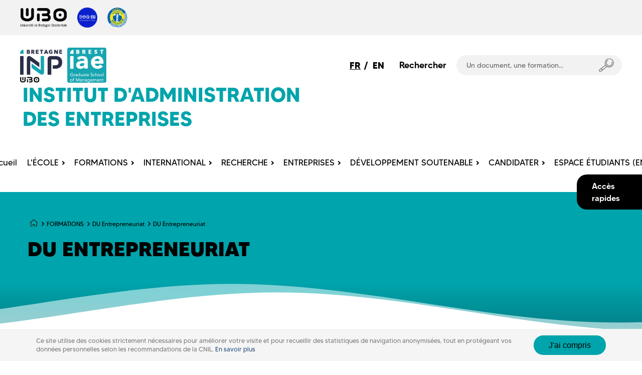

--- FILE ---
content_type: text/html; charset=UTF-8
request_url: https://www.univ-brest.fr/iae/fr/page/du-entrepreneuriat?q=en/page/university-diploma-entrepreneurship
body_size: 25224
content:
<!DOCTYPE html>
<html lang="fr" dir="ltr" prefix="content: http://purl.org/rss/1.0/modules/content/  dc: http://purl.org/dc/terms/  foaf: http://xmlns.com/foaf/0.1/  og: http://ogp.me/ns#  rdfs: http://www.w3.org/2000/01/rdf-schema#  schema: http://schema.org/  sioc: http://rdfs.org/sioc/ns#  sioct: http://rdfs.org/sioc/types#  skos: http://www.w3.org/2004/02/skos/core#  xsd: http://www.w3.org/2001/XMLSchema# ">
  <head>

    
    <meta charset="utf-8" />
<script>var _paq = _paq || [];(function(){var u=(("https:" == document.location.protocol) ? "https://analytics.univ-brest.fr/" : "http://analytics.univ-brest.fr/");_paq.push(["setSiteId", "8"]);_paq.push(["setTrackerUrl", u+"matomo.php"]);if (!window.matomo_search_results_active) {_paq.push(["trackPageView"]);}_paq.push(["setIgnoreClasses", ["no-tracking","colorbox"]]);_paq.push(["enableLinkTracking"]);var d=document,g=d.createElement("script"),s=d.getElementsByTagName("script")[0];g.type="text/javascript";g.defer=true;g.async=true;g.src=u+"matomo.js";s.parentNode.insertBefore(g,s);})();</script>
<meta name="description" content="Les objectifs du Diplôme Universitaire EntrepreneuriatLe DU Entrepreneuriat a pour objectif de proposer une formation complète à l’entrepreneuriat et à l’intrapreneuriat pour toute personne qui s’intéresse à la création/reprise d’activité et au management de projets.  " />
<link rel="canonical" href="https://www.univ-brest.fr/iae/fr/page/du-entrepreneuriat" />
<meta name="Generator" content="Drupal 10 (https://www.drupal.org)" />
<meta name="MobileOptimized" content="width" />
<meta name="HandheldFriendly" content="true" />
<meta name="viewport" content="width=device-width, initial-scale=1.0" />
<link rel="icon" href="/iae/themes/custom/keven/favicon.ico" type="image/vnd.microsoft.icon" />
<link rel="alternate" hreflang="fr" href="https://www.univ-brest.fr/iae/fr/page/du-entrepreneuriat" />
<link rel="alternate" hreflang="en" href="https://www.univ-brest.fr/iae/en/page/university-diploma-entrepreneurship" />

    <title>DU Entrepreneuriat | Institut d&#039;Administration des Entreprises</title>
    <link rel="stylesheet" media="all" href="/iae/sites/iae.www.univ-brest.fr/files/css/css_NeW_YutaPHAcEs-N-v31V27qw2zaxdnsRvoutXXfxWM.css?delta=0&amp;language=fr&amp;theme=keven&amp;include=[base64]" />
<link rel="stylesheet" media="all" href="/iae/sites/iae.www.univ-brest.fr/files/css/css_1clMvXYa99j707EST6C7iVDn0OMqPrFwI0m20MPlVsQ.css?delta=1&amp;language=fr&amp;theme=keven&amp;include=[base64]" />

    
    <meta http-equiv="X-UA-Compatible" content="IE=edge">
          <meta class="viewport" name="viewport" content="width=device-width, initial-scale=1.0">
        <!--[if lt IE 9]>
      <script src="https://oss.maxcdn.com/libs/html5shiv/3.7.0/html5shiv.js"></script>
      <script src="https://oss.maxcdn.com/libs/respond.js/1.4.2/respond.min.js"></script>
      <link rel='stylesheet' href="/themes/custom/progressive/css/ie/ie8.css">
    <![endif]-->
  </head>

  
  
  <body class="fixed-header" >
    <svg style="display: block" width="0" height="0">
      <defs>
        <g id="wave">
          <path d="M-160 44c30 0 58-18 88-18s 58 18 88 18 58-18 88-18 58 18 88 18 v44h-352z"></path>
          <path d="M-160 44c30 0 58-18 88-18s 58 18 88 18 58-18 88-18 58 18 88 18 v44h-352z" transform="translate(-352 0)"></path>
        </g>
        
        <linearGradient id="grad1" x2="0" y2="1">
          <stop offset="0%" class="couleur-foncee"></stop>
          <stop offset="30%" class="couleur-claire"></stop>
        </linearGradient>

        <linearGradient id="grad2" x2="0" y2="1">
          <stop offset="0%" class="couleur-foncee" stop-opacity="0.4"></stop>
          <stop offset="30%" class="couleur-claire" stop-opacity="0.5"></stop>
        </linearGradient>
      </defs>
    </svg>

    <div id="big-container">
            <div class="accessibility-menu-wrapper">
        <nav class="accessibility-menu" role="navigation" aria-label="Menu accessibilité rapide" lang="fr">
          <ul class="accessibility-menu-list">
            <li>
              <a class="accessibility-menu-link" href="#content">Contenu</a>
            </li>
            <li>
              <a class="accessibility-menu-link" href="#mainnav">Menu</a>
            </li>
            <li>  
              <a class="accessibility-menu-link" href="#" onclick="document.getElementsByClassName('search-input')[2].focus()">Recherche</a>
            </li>
            <li>
              <a class="accessibility-menu-link" href="#footer">Pied de page</a>
            </li>
          </ul>
        </nav>
      </div>

      
        <div class="dialog-off-canvas-main-canvas" data-off-canvas-main-canvas>
    
<main class="main" role="main">
                                      
    

            <div class="nd-region" style="">
    

            
        
    
   

      <div class="container-fluid">
        <div class="row row-setting-open">
                                                    <div id="top" class="col-md-12  region-top" style="">
                              <header class="header-main">

        <div class="header-tutelles">
      <div class="tutelles-container">
        
                  <div class="tutelle">
            
<a href="https://www.univ-brest.fr/" class="taxonomy-partenaire-logo">
    
<div class="field--name-field-logo">
          <img loading="lazy" src="/iae/sites/iae.www.univ-brest.fr/files/2022-09/logo-UBO.png" width="300" height="128" alt="logo-ubo" typeof="foaf:Image" />

 
      
        </div>
</a>

          </div>
                  <div class="tutelle">
            
<a href="https://www.univ-brest.fr/sea-eu/" class="taxonomy-partenaire-logo">
    
<div class="field--name-field-logo">
          <img loading="lazy" src="/iae/sites/iae.www.univ-brest.fr/files/2023-10/logo-sea-eu-2024-rvb.png" width="350" height="350" alt="logo-sea-eu" typeof="foaf:Image" />

 
      
        </div>
</a>

          </div>
                  <div class="tutelle">
            
<a href="https://www.produitenbretagne.bzh/" class="taxonomy-partenaire-logo">
    
<div class="field--name-field-logo">
          <img loading="lazy" src="/iae/sites/iae.www.univ-brest.fr/files/2025-12/Produit-en-Bretagne---Membre_C.png" width="592" height="592" alt="logo-produit-en-bretagne-2026" typeof="foaf:Image" />

 
      
        </div>
</a>

          </div>
              </div>
    </div>
  
  <div class="header-top">
    <div id="preheader">
      <button class="burger-button" type="button" role="button" aria-label="open/close navigation"><i></i></button>

      
<div class="language-switcher-language-url block block-language block-language-blocklanguage-interface" role="navigation">
  
  
  
        <div class="links lang-link"><a href="/iae/fr/page/du-entrepreneuriat?q=en/page/university-diploma-entrepreneurship" class="language-link is-active" hreflang="fr" data-drupal-link-query="{&quot;q&quot;:&quot;en\/page\/university-diploma-entrepreneurship&quot;}" data-drupal-link-system-path="node/207" aria-current="page">FR</a>          &nbsp;/&nbsp;
        <a href="/iae/en/page/university-diploma-entrepreneurship?q=en/page/university-diploma-entrepreneurship" class="language-link" hreflang="en" data-drupal-link-query="{&quot;q&quot;:&quot;en\/page\/university-diploma-entrepreneurship&quot;}" data-drupal-link-system-path="node/207">EN</a></div>
  </div>


      <div role="search" id="search-block" class="search-block">
        <form class="search-form" 
        action="/iae/fr/recherche"
         method="get" 
         id="search-block-form" accept-charset="UTF-8" 
         data-drupal-form-fields="edit-keys">
          <span class="search-text">
            Rechercher
          </span>

          <div class="search-block-container">
            <input class="search-input" placeholder="Un document, une formation..." type="text"
              id="edit-keys" data-drupal-selector="edit-keys" name="key">
            <button class="search-button" data-drupal-selector="edit-submit" type="submit" id="edit-submit"
              tabindex="-1">
              <svg xmlns="http://www.w3.org/2000/svg" xmlns:xlink="http://www.w3.org/1999/xlink" x="0px" y="0px" viewBox="0 0 50 46" style="enable-background:new 0 0 50 46;" xml:space="preserve">
	<g>
		<path d="M34.8,30.5c-8.4,0-15.2-6.8-15.2-15.2S26.4,0,34.8,0C43.2,0,50,6.8,50,15.2S43.2,30.5,34.8,30.5z M34.8,2
		c-7.3,0-13.2,5.9-13.2,13.2s5.9,13.2,13.2,13.2S48,22.5,48,15.2S42.1,2,34.8,2z" />
		
		<path d="M34.8,26c-1.2,0-2.4-0.2-3.6-0.6c-2.7-1-4.9-2.9-6.1-5.5c-2.5-5.4-0.3-11.8,5.1-14.4L31,7.3c-4.4,2.1-6.2,7.3-4.2,11.7
		c1,2.1,2.8,3.7,5,4.5c2.2,0.8,4.6,0.7,6.7-0.3c4.4-2.1,6.2-7.3,4.2-11.7l1.8-0.9c2.5,5.4,0.3,11.8-5.1,14.4
		C37.9,25.7,36.4,26,34.8,26z" />
		
		<path d="M5,46c-1.5,0-3.9-0.6-4.7-2.9c-1.2-3.2,1.3-5.4,1.4-5.5l20.6-16.4l1.2,1.6L3,39.2c0,0-1.5,1.3-0.8,3.2
		C2.8,43.9,4.5,44,5.1,44l20.7-17.2l1.3,1.5L5.9,45.9l-0.3,0C5.4,46,5.3,46,5,46z" />
		
		<rect x="7.9" y="33.3" transform="matrix(0.7565 -0.654 0.654 0.7565 -22.0292 14.8278)" width="2" height="7.3" />
	</g>
</svg>
            </button>
          </div>
        </form>
      </div>
      

<div class="acces-rapides">
    <div class="ar-button">
        <span class="ar-button-text">Accès rapides</span>
    </div>

    


    <div class="ar-content">
  <button class="ar-close"><svg xmlns="http://www.w3.org/2000/svg" width="33" height="33" viewBox="0 0 33 33">
     <g>
          <g>
               <path d="M3.85.796l7.799 7.798 7.8-7.798c.689-.69 1.806-.69 2.495 0 .69.69.69 1.807 0 2.496l-7.799 7.798 7.8 7.8c.688.689.688 1.806 0 2.495-.69.69-1.807.69-2.497 0l-7.799-7.799-7.798 7.8c-.69.689-1.807.689-2.496 0-.69-.69-.69-1.807 0-2.496l7.798-7.8-7.798-7.798c-.69-.69-.69-1.807 0-2.496.689-.69 1.806-.69 2.496 0z" 
               transform="rotate(45 7.257 20.036) rotate(90 11.65 11.09)"/>
          </g>
     </g>
</svg></button>

  
  <div role="search" class="ar-search-block">
      <form 
        class="search-form" 
        action="/iae/fr/recherche" method="get" 
        id="search-block-form"
        accept-charset="UTF-8"
        data-drupal-form-fields="edit-keys">
        <span class="search-text">
          Rechercher
        </span>

        <div class="search-block-container">
          <input class="search-input" 
            placeholder="Un document, une formation..." 
            type="text" 
            id="edit-keys" 
            data-drupal-selector="edit-keys" name="key">
        
          <button class="search-button" 
            data-drupal-selector="edit-submit" 
            type="submit" 
            id="edit-submit"
            tabindex="-1">
            <svg xmlns="http://www.w3.org/2000/svg" xmlns:xlink="http://www.w3.org/1999/xlink" x="0px" y="0px" viewBox="0 0 50 46" style="enable-background:new 0 0 50 46;" xml:space="preserve">
	<g>
		<path d="M34.8,30.5c-8.4,0-15.2-6.8-15.2-15.2S26.4,0,34.8,0C43.2,0,50,6.8,50,15.2S43.2,30.5,34.8,30.5z M34.8,2
		c-7.3,0-13.2,5.9-13.2,13.2s5.9,13.2,13.2,13.2S48,22.5,48,15.2S42.1,2,34.8,2z" />
		
		<path d="M34.8,26c-1.2,0-2.4-0.2-3.6-0.6c-2.7-1-4.9-2.9-6.1-5.5c-2.5-5.4-0.3-11.8,5.1-14.4L31,7.3c-4.4,2.1-6.2,7.3-4.2,11.7
		c1,2.1,2.8,3.7,5,4.5c2.2,0.8,4.6,0.7,6.7-0.3c4.4-2.1,6.2-7.3,4.2-11.7l1.8-0.9c2.5,5.4,0.3,11.8-5.1,14.4
		C37.9,25.7,36.4,26,34.8,26z" />
		
		<path d="M5,46c-1.5,0-3.9-0.6-4.7-2.9c-1.2-3.2,1.3-5.4,1.4-5.5l20.6-16.4l1.2,1.6L3,39.2c0,0-1.5,1.3-0.8,3.2
		C2.8,43.9,4.5,44,5.1,44l20.7-17.2l1.3,1.5L5.9,45.9l-0.3,0C5.4,46,5.3,46,5,46z" />
		
		<rect x="7.9" y="33.3" transform="matrix(0.7565 -0.654 0.654 0.7565 -22.0292 14.8278)" width="2" height="7.3" />
	</g>
</svg>
          </button> 
        </div>
      </form>
    </div>


    
  <ul class="menu ar-liste menu-level-0">

   
          
      <li class="menu-item">
                                  
    
  <a href="/iae/fr/contact"  class="menu_link_content menu-link-contentacces-rapides view-mode-default menu-dropdown menu-dropdown-0 menu-type-default"> 
          <i class="ar-icon align-center fa fa-envelope-o"></i>
    
    <span class="ar-text">Contacts</span>
  </a>



              </li>
       
          
      <li class="menu-item">
                                  
    
  <a href="https://nouveau.univ-brest.fr/iae/fr/page/calendriers-de-recrutement"  class="menu_link_content menu-link-contentacces-rapides view-mode-default menu-dropdown menu-dropdown-0 menu-type-default"> 
          <i class="ar-icon align-center fa fa-calendar"></i>
    
    <span class="ar-text">Calendriers candidatures</span>
  </a>



              </li>
       
          
      <li class="menu-item">
                                  
    
  <a href="https://ent.univ-brest.fr/"  class="menu_link_content menu-link-contentacces-rapides view-mode-default menu-dropdown menu-dropdown-0 menu-type-default"> 
          <i class="ar-icon align-center fa fa-lock"></i>
    
    <span class="ar-text">Intranet</span>
  </a>



              </li>
        </ul>
</div>

</div>

    </div>

  
      <div class="header-ubo">
    <div class="title-branding-block">
              <img class="branding-logo" src="https://www.univ-brest.fr/iae/sites/iae.www.univ-brest.fr/files/2025-10/logo_iae_bretagne_inp.png"/>
      
    
      <a href="/iae/fr" title="Accueil" rel="home" class="site-title-link">
                <h1 class="site-title deux-lignes couleur-foncee">Institut d&#039;Administration des Entreprises</h1>
        
      </a>

        </div>

    <div class="header-ubo-tools">
     
<div class="language-switcher-language-url block block-language block-language-blocklanguage-interface" role="navigation">
  
  
  
        <div class="links lang-link"><a href="/iae/fr/page/du-entrepreneuriat?q=en/page/university-diploma-entrepreneurship" class="language-link is-active" hreflang="fr" data-drupal-link-query="{&quot;q&quot;:&quot;en\/page\/university-diploma-entrepreneurship&quot;}" data-drupal-link-system-path="node/207" aria-current="page">FR</a>          &nbsp;/&nbsp;
        <a href="/iae/en/page/university-diploma-entrepreneurship?q=en/page/university-diploma-entrepreneurship" class="language-link" hreflang="en" data-drupal-link-query="{&quot;q&quot;:&quot;en\/page\/university-diploma-entrepreneurship&quot;}" data-drupal-link-system-path="node/207">EN</a></div>
  </div>


      <div role="search" id="search-block" class="search-block">
        <form class="search-form" action="/iae/fr/recherche" method="get" id="search-block-form"
          accept-charset="UTF-8" data-drupal-form-fields="edit-keys">
          <span class="search-text">
            Rechercher
          </span>

          <div class="search-block-container">
            <input class="search-input" placeholder="Un document, une formation..." type="text"
              id="edit-keys" data-drupal-selector="edit-keys" name="key">
            <button class="search-button" data-drupal-selector="edit-submit" type="submit" id="edit-submit"
              tabindex="-1">
              <svg xmlns="http://www.w3.org/2000/svg" xmlns:xlink="http://www.w3.org/1999/xlink" x="0px" y="0px" viewBox="0 0 50 46" style="enable-background:new 0 0 50 46;" xml:space="preserve">
	<g>
		<path d="M34.8,30.5c-8.4,0-15.2-6.8-15.2-15.2S26.4,0,34.8,0C43.2,0,50,6.8,50,15.2S43.2,30.5,34.8,30.5z M34.8,2
		c-7.3,0-13.2,5.9-13.2,13.2s5.9,13.2,13.2,13.2S48,22.5,48,15.2S42.1,2,34.8,2z" />
		
		<path d="M34.8,26c-1.2,0-2.4-0.2-3.6-0.6c-2.7-1-4.9-2.9-6.1-5.5c-2.5-5.4-0.3-11.8,5.1-14.4L31,7.3c-4.4,2.1-6.2,7.3-4.2,11.7
		c1,2.1,2.8,3.7,5,4.5c2.2,0.8,4.6,0.7,6.7-0.3c4.4-2.1,6.2-7.3,4.2-11.7l1.8-0.9c2.5,5.4,0.3,11.8-5.1,14.4
		C37.9,25.7,36.4,26,34.8,26z" />
		
		<path d="M5,46c-1.5,0-3.9-0.6-4.7-2.9c-1.2-3.2,1.3-5.4,1.4-5.5l20.6-16.4l1.2,1.6L3,39.2c0,0-1.5,1.3-0.8,3.2
		C2.8,43.9,4.5,44,5.1,44l20.7-17.2l1.3,1.5L5.9,45.9l-0.3,0C5.4,46,5.3,46,5,46z" />
		
		<rect x="7.9" y="33.3" transform="matrix(0.7565 -0.654 0.654 0.7565 -22.0292 14.8278)" width="2" height="7.3" />
	</g>
</svg>
            </button>
          </div>
        </form>
      </div>
    </div>


  </div>


    

  <nav id="mainnav" role="menubar">
        <div class="container">


  
             <ul role="menu" class="niveau-1">
 
    
                  <li role="presentation">
              
                  <a href="/iae/fr" role="menuitem">Accueil</a>
              </li>
                  <li role="presentation"  class="has-sous-menu">
              
                  <a href="/iae/fr/page/bienvenue-liae-bretagne-inp" role="menuitem">L&#039;ÉCOLE</a>
            
                    <div class="sous-niveau-1">
          
      <ul role="menu" class="niveau-2">
    
                  <li role="presentation">
              
                  <a href="/iae/fr/page/bienvenue-liae-bretagne-inp" role="menuitem">IAE de Brest</a>
              </li>
                  <li role="presentation">
              
                  <a href="/iae/fr/page/le-mot-de-la-directrice" role="menuitem">Le mot de la directrice</a>
              </li>
                  <li role="presentation">
              
                  <a href="/iae/fr/page/labels-et-accreditations" role="menuitem">Labels et accréditations</a>
              </li>
                  <li role="presentation">
              
                  <a href="/iae/fr/page/vie-etudiante" role="menuitem">Vie étudiante</a>
              </li>
                  <li role="presentation">
              
                  <a href="/iae/fr/page/nos-chiffres-cles" role="menuitem">Chiffres clés</a>
              </li>
                  <li role="presentation">
              
                  <a href="/iae/fr/page/lequipe-de-liae" role="menuitem">L&#039;équipe de l&#039;IAE</a>
              </li>
                  <li role="presentation">
              
                  <a href="/iae/fr/contact" role="menuitem">Contact</a>
              </li>
    
    </ul>
            </div>
      

              </li>
                  <li role="presentation"  class="has-sous-menu">
              
                  <a href="/iae/fr/page/nos-formations" role="menuitem">FORMATIONS</a>
            
                    <div class="sous-niveau-1">
          
      <ul role="menu" class="niveau-2">
    
                  <li role="presentation">
              
                  <a href="/iae/fr/page/licence-professionnelle" role="menuitem">Licence professionnelle</a>
              </li>
                  <li role="presentation">
              
                  <a href="/iae/fr/page/licence-gestion" role="menuitem">Licence Gestion</a>
              </li>
                  <li role="presentation">
              
                  <a href="/iae/fr/page/masters" role="menuitem">Masters</a>
              </li>
                  <li role="presentation">
              
                  <a href="/iae/fr/page/formation-continue" role="menuitem">Formation continue</a>
              </li>
                  <li role="presentation">
              
                  <a href="/iae/fr/page/du-entrepreneuriat" role="menuitem">DU Entrepreneuriat</a>
              </li>
    
    </ul>
            </div>
      

              </li>
                  <li role="presentation"  class="has-sous-menu">
              
                  <a href="/iae/fr/page/programme-sea-eu" role="menuitem">INTERNATIONAL</a>
            
                    <div class="sous-niveau-1">
          
      <ul role="menu" class="niveau-2">
    
                  <li role="presentation">
              
                  <a href="/iae/fr/page/le-master-storm" role="menuitem">Le Master STORM</a>
              </li>
                  <li role="presentation">
              
                  <a href="/iae/fr/page/programme-sea-eu" role="menuitem">Programme SEA-EU</a>
              </li>
                  <li role="presentation">
              
                  <a href="/iae/fr/page/partir-letranger" role="menuitem">Partir à l&#039;étranger</a>
              </li>
    
    </ul>
            </div>
      

              </li>
                  <li role="presentation"  class="has-sous-menu">
              
                  <a href="/iae/fr/page/le-lego" role="menuitem">RECHERCHE</a>
            
                    <div class="sous-niveau-1">
          
      <ul role="menu" class="niveau-2">
    
                  <li role="presentation">
              
                  <a href="/iae/fr/page/le-lego" role="menuitem">Le LEGO</a>
              </li>
                  <li role="presentation">
              
                  <a href="/iae/fr/page/membres-du-lego" role="menuitem">Membres du LEGO</a>
              </li>
    
    </ul>
            </div>
      

              </li>
                  <li role="presentation"  class="has-sous-menu">
              
                  <a href="/iae/fr/page/partenariats" role="menuitem">ENTREPRISES</a>
            
                    <div class="sous-niveau-1">
          
      <ul role="menu" class="niveau-2">
    
                  <li role="presentation">
              
                  <a href="/iae/fr/page/partenariats" role="menuitem">Partenariats</a>
              </li>
                  <li role="presentation">
              
                  <a href="/iae/fr/page/taxe-dapprentissage" role="menuitem">Soutenir l&#039;IAE</a>
              </li>
                  <li role="presentation">
              
                  <a href="/iae/fr/page/recrutez" role="menuitem">Recrutez</a>
              </li>
                  <li role="presentation">
              
                  <a href="/iae/fr/page/formez-vos-collaborateurs" role="menuitem">Formez vos collaborateurs</a>
              </li>
    
    </ul>
            </div>
      

              </li>
                  <li role="presentation"  class="has-sous-menu">
              
                  <a href="https://www.univ-brest.fr/iae/fr/page/management-bleu" role="menuitem">DÉVELOPPEMENT SOUTENABLE</a>
            
                    <div class="sous-niveau-1">
          
      <ul role="menu" class="niveau-2">
    
                  <li role="presentation">
              
                  <a href="/iae/fr/page/management-bleu" role="menuitem">Management bleu</a>
              </li>
                  <li role="presentation">
              
                  <a href="/iae/fr/page/nos-actions" role="menuitem">Nos actions</a>
              </li>
    
    </ul>
            </div>
      

              </li>
                  <li role="presentation"  class="has-sous-menu">
              
                  <a href="/iae/fr/page/candidatures" role="menuitem">CANDIDATER</a>
            
                    <div class="sous-niveau-1">
          
      <ul role="menu" class="niveau-2">
    
                  <li role="presentation">
              
                  <a href="/iae/fr/page/candidatures" role="menuitem">Candidatures</a>
              </li>
                  <li role="presentation">
              
                  <a href="/iae/fr/page/formation-continue-0" role="menuitem">Formation continue</a>
              </li>
                  <li role="presentation">
              
                  <a href="/iae/fr/page/candidat-etranger" role="menuitem">Candidat étranger</a>
              </li>
                  <li role="presentation">
              
                  <a href="/iae/fr/page/calendriers-de-recrutement" role="menuitem">Calendriers de recrutement</a>
              </li>
    
    </ul>
            </div>
      

              </li>
                  <li role="presentation">
              
                  <a href="https://ent.univ-brest.fr/expanded" role="menuitem">ESPACE ÉTUDIANTS (ENT)</a>
              </li>
    
    </ul>
      



  </div>
  </nav>

  </div>

  </header>


                              </div>
                                                                                                              </div>
      </div>
            </div>
                              
    

            <section class="nd-region section-content-top" style="">
    

            
        
    
   

      <div class="container-fluid">
        <div class="row row-setting-open">
                                                                          <div id="content_top" class="col-md-12  region-content_top" style="">
                              
<div class="waves-wrapper upside">
    <svg class="waves" xmlns="http://www.w3.org/2000/svg" xmlns:xlink="http://www.w3.org/1999/xlink" viewBox="0 24 150 28" preserveAspectRatio="none" shape-rendering="auto">
      
      <g class="parallax">
        <use xlink:href="#wave" x="0" y="0" fill="url(#grad2)" />
        <use xlink:href="#wave" x="25" y="4" fill="url(#grad1)" />
      </g>
    </svg>
</div>
<section class="section-wavy couleur-claire-bg section-top">
    <div class="container container-content-top">
    
<div id="block-keven-breadcrumbs" class="block block-system block-system-breadcrumb-block">
  
  
  
        
  <nav role="navigation" aria-labelledby="system-breadcrumb" class="navigation-breadcrumb">
    <ul class="breadcrumb-list">
      <li>
        <a href="/iae/fr" title="Accueil" rel="home"> 
          <svg class="breadcrumb-home" xmlns="http://www.w3.org/2000/svg" width="67" height="60" viewBox="0 0 67 60">
            <g>
              <g>
                <g transform="translate(0 1) translate(.015 -.203)">
                    <rect width="5" height="36" x="8" y="22.203" rx="2.5"/>
                    <rect width="5" height="16" x="24" y="42.203" rx="2.5"/>
                    <rect width="19" height="5" x="24" y="39.203" rx="2.5"/>
                    <rect width="5" height="16" x="38" y="42.203" rx="2.5"/>
                    <rect width="5" height="42" x="16" y="-5" rx="2.5" transform="rotate(50 18.5 16)"/>
                    <rect width="5" height="42" x="45" y="-5" rx="2.5" transform="scale(-1 1) rotate(50 0 -85.864)"/>
                    <rect width="5" height="36" x="53.136" y="22.203" rx="2.5"/>
                    <rect width="11" height="5" x="8" y="53.203" rx="2.5"/>
                    <rect width="10" height="5" x="48" y="53.203" rx="2.5"/>
                </g>
              </g>
            </g>
          </svg>
        </a>
      </li>

              <li>
        
                      <a href="/iae/fr/page/nos-formations"> FORMATIONS </a>

                  </li>
              <li>
        
                      <a href="/iae/fr/page/du-entrepreneuriat"> DU Entrepreneuriat </a>

                  </li>
              <li>
        
                      <span> DU Entrepreneuriat </span>
                  </li>
          </ul>
  </nav>

  </div>

<div id="block-keven-page-title" class="block block-core block-page-title-block">
  
  
  
        
  <h1>
    <h1>DU Entrepreneuriat</h1>

  </h1>

  </div>

  </div>
</section>

<div class="waves-wrapper upside-down">
    <svg class="waves" xmlns="http://www.w3.org/2000/svg" xmlns:xlink="http://www.w3.org/1999/xlink" viewBox="0 24 150 28" preserveAspectRatio="none" shape-rendering="auto">
      
      <g class="parallax">
        <use xlink:href="#wave" x="0" y="0" fill="url(#grad2)" />
        <use xlink:href="#wave" x="25" y="4" fill="url(#grad1)" />
      </g>
    </svg>
</div>

                              </div>
                                                                                        </div>
      </div>
            </section>
                              
    

            <section class="nd-region section-content" style="">
    

                    
    
   

      <div class="container">
        <div class="row row-setting-open">
                                                                                                <div id="content" class="col-md-12  region-content" style="">
                                  <div data-drupal-messages-fallback class="hidden"></div>

        
  <article data-history-node-id="207" about="/iae/fr/page/du-entrepreneuriat" class="node--type-page">
      <div class="auteur-social-container">
      <div class="auteur">
        Mise à jour le &nbsp; 23/09/2025
      </div>

      <div class="social-share">
        <div class="share-container">
          <span class="share-icon">
            <svg version="1.1" xmlns="http://www.w3.org/2000/svg" xmlns:xlink="http://www.w3.org/1999/xlink" x="0px" y="0px"
viewBox="0 0 50 62" style="enable-background:new 0 0 50 62;" xml:space="preserve">
	<g>
		<path d="M40,19.8c-5.5,0-10-4.4-10-9.9S34.5,0,40,0s10,4.4,10,9.9S45.5,19.8,40,19.8z M40,2c-4.4,0-8,3.6-8,7.9s3.6,7.9,8,7.9
		c4.4,0,8-3.6,8-7.9S44.4,2,40,2z"/>
		<path d="M40,62c-5.5,0-10-4.4-10-9.9s4.5-9.9,10-9.9s10,4.4,10,9.9S45.5,62,40,62z M40,44.2c-4.4,0-8,3.6-8,7.9s3.6,7.9,8,7.9
		c4.4,0,8-3.6,8-7.9S44.4,44.2,40,44.2z"/>
		<path d="M10,41.6c-5.5,0-10-4.4-10-9.9s4.5-9.9,10-9.9s10,4.4,10,9.9S15.5,41.6,10,41.6z M10,23.8c-4.4,0-8,3.6-8,7.9
		s3.6,7.9,8,7.9s8-3.6,8-7.9S14.4,23.8,10,23.8z"/>
		<rect x="15.7" y="19.4" transform="matrix(0.768 -0.6405 0.6405 0.768 -7.2406 20.7851)" width="18.8" height="2"/>
		<rect x="23.9" y="33.3" transform="matrix(0.5836 -0.812 0.812 0.5836 -24.114 37.8384)" width="2" height="18.3"/>
	</g>
</svg>
          </span>

          <span class="share-text">Partager</span>
        </div>

        
<div class="block block-better-social-sharing-buttons block-social-sharing-buttons-block">
  
  
  
        

<div class="social-container">
            <a href="http://www.linkedin.com/shareArticle?mini=true&url=https://www.univ-brest.fr/iae/fr/page/du-entrepreneuriat&title=DU%20Entrepreneuriat&source=https://www.univ-brest.fr/iae" class="social-button social-button-linkedin" target="_blank" title="Share to Linkedin" aria-label="Share to Linkedin" rel="noopener">
            <span class="social-icon couleur-foncee-bg">
                <svg version="1.1" xmlns="http://www.w3.org/2000/svg" xmlns:xlink="http://www.w3.org/1999/xlink" x="0px" y="0px"
viewBox="0 0 50 50" style="enable-background:new 0 0 50 50;" xml:space="preserve">
	<g>
		<g>
			<path class="st1" d="M15.7,9.9c-1.8,0-3,1.2-3,2.8c0,1.6,1.1,2.8,2.9,2.8c1.9,0,3-1.3,3-2.8C18.7,11.1,17.6,9.9,15.7,9.9z"/>
			<rect x="12.9" y="17.8" class="st1" width="5.6" height="18.1"/>
		</g>

		<g>
			<path class="st1" d="M23,35.9h5.6V25.4c0-0.5,0-1,0.2-1.4c0.4-1,1.3-2.1,2.9-2.1c2,0,2.8,1.6,2.8,3.9v10h5.6V25.2
			c0-5.3-2.8-7.8-6.5-7.8c-3,0-4.8,1.7-5.6,2.9H28l-0.3-2.5h-4.9c0.1,1.6,0.1,3.5,0.1,5.8V35.9z"/>
		</g>
	</g>
</svg>
            </span>

            <span class="social-text">
                LinkedIn
            </span>
        </a>
    
            <a href="https://www.facebook.com/sharer/sharer.php?u=https://www.univ-brest.fr/iae/fr/page/du-entrepreneuriat&title=DU%20Entrepreneuriat" class="social-button social-button-facebook" target="_blank" title="Share to Facebook" aria-label="Share to Facebook" rel="noopener">
            <span class="social-icon couleur-foncee-bg">
                <svg version="1.1" xmlns="http://www.w3.org/2000/svg" xmlns:xlink="http://www.w3.org/1999/xlink" x="0px" y="0px" viewBox="0 0 50 50" style="enable-background:new 0 0 50 50;" xml:space="preserve">
	<path class="st1" d="M33,9.7c0-0.3-0.1-0.4-0.4-0.4c-1.5,0-3,0-4.4,0c-0.6,0-1.1,0-1.7,0.1c-1.5,0.2-2.7,0.9-3.6,2.1
	c-0.9,1.2-1.3,2.5-1.3,4c0,1.2,0,2.3,0,3.5c0,0.4-0.1,0.5-0.5,0.5c0,0,0,0,0,0c-0.8,0-1.6,0-2.3,0c-0.3,0-0.4,0.1-0.4,0.4
	c0,0,0,0.1,0,0.1c0,1.5,0,2.9,0,4.4c0,0.1,0,0.1,0,0.2c0,0.3,0.1,0.4,0.4,0.4c0,0,0.1,0,0.1,0c0.8,0,1.5,0,2.3,0
	c0.3,0,0.5,0.1,0.5,0.5c0,0,0,0.1,0,0.1c0,0.5,0,1,0,1.5c0,3,0,6,0,9c0,0.9,0,1.8,0,2.6c0,0.4,0,0.7,0,1.1c0,0.2,0,0.4,0,0.6
	c0,0.2,0.1,0.3,0.3,0.3c0.2,0,0.4,0,0.5,0c0.8,0,1.6,0,2.3,0c0.9,0,1.8,0,2.7,0c0.5,0,0.6-0.1,0.6-0.6c0-2.4,0-4.9,0-7.3
	c0,0,0,0,0,0c0-2.5,0-4.9,0-7.4c0-0.3,0-0.4,0.3-0.4c0.6,0,1.3,0,1.9,0c0.5,0,1,0,1.6,0c0.3,0,0.4-0.1,0.5-0.4
	c0-0.4,0.1-0.7,0.1-1.1c0.1-0.7,0.1-1.3,0.2-2c0-0.5,0.1-0.9,0.2-1.4c0.1-0.5,0-0.6-0.5-0.6c-1.3,0-2.7,0-4,0
	c-0.2,0-0.3-0.1-0.3-0.3c0-0.2,0-0.4,0-0.7c0-0.8,0-1.5,0.1-2.3c0.1-0.7,0.4-1.1,1-1.4c0.3-0.1,0.5-0.1,0.8-0.1c0.9,0,1.8,0,2.7,0
	c0.3,0,0.4-0.1,0.4-0.4C33,12.8,33,11.2,33,9.7z" />
</svg>            </span>

            <span class="social-text">
                Facebook
            </span>
        </a>
    
    
            <a href="mailto:?subject=DU%20Entrepreneuriat&body=https://www.univ-brest.fr/iae/fr/page/du-entrepreneuriat" class="social-button social-button-mail" title="Share to E-mail" aria-label="Share to E-mail" target="_blank" rel="noopener">
            <span class="social-icon couleur-foncee-bg">
                <?xml version="1.0" encoding="iso-8859-1"?>
<!-- Generator: Adobe Illustrator 19.0.0, SVG Export Plug-In . SVG Version: 6.00 Build 0)  -->
<svg aria-hidden="true" focusable="false" data-prefix="fas" data-icon="envelope" role="img" xmlns="http://www.w3.org/2000/svg" viewBox="-70 -70 642 642" class="svg-inline--fa fa-envelope fa-w-16 fa-7x">
    <path fill="white" d="M502.3 190.8c3.9-3.1 9.7-.2 9.7 4.7V400c0 26.5-21.5 48-48 48H48c-26.5 0-48-21.5-48-48V195.6c0-5 5.7-7.8 9.7-4.7 22.4 17.4 52.1 39.5 154.1 113.6 21.1 15.4 56.7 47.8 92.2 47.6 35.7.3 72-32.8 92.3-47.6 102-74.1 131.6-96.3 154-113.7zM256 320c23.2.4 56.6-29.2 73.4-41.4 132.7-96.3 142.8-104.7 173.4-128.7 5.8-4.5 9.2-11.5 9.2-18.9v-19c0-26.5-21.5-48-48-48H48C21.5 64 0 85.5 0 112v19c0 7.4 3.4 14.3 9.2 18.9 30.6 23.9 40.7 32.4 173.4 128.7 16.8 12.2 50.2 41.8 73.4 41.4z" class="">
    </path>
</svg>
            </span>

            <span class="social-text">
                Mail
            </span>
        </a>
    






    <!-- WhatsApp share button -->
    
    <!-- Facebook Messenger share button -->
    
    <!-- Pinterest share button -->
    
    <!-- Digg share button -->
    
    <!-- StumbleUpon share button -->
    
    <!-- Slashdot share button -->
    
    <!-- Tumblr share button -->
    
    <!-- Reddit share button -->
    
    <!-- Evernote share button -->
    
    <!-- Copy link share button -->
    
  <!-- Print share button -->
  </div>

  </div>

      </div>
    </div>
  
  <div class="node-content">
    
<div class="field--name-body">
  
        <h3>Les objectifs du Diplôme Universitaire Entrepreneuriat</h3><p>Le DU Entrepreneuriat&nbsp;a pour objectif de proposer une formation complète à l’entrepreneuriat et à l’intrapreneuriat pour toute personne qui s’intéresse à la création/reprise d’activité et au management de projets.&nbsp;</p><p>&nbsp;</p><ul class="list">	<li>Elle est accessible autant aux personnes qui souhaitent développer leurs compétences en management de projets, qui n’ont pas encore d’idée précise de création d’activité, qu’à celles qui ont une idée et/ ou un projet et ceci quel que soit son stade d’avancement.&nbsp;<br>	&nbsp;</li>	<li>A l’issue de cette formation, les participants seront à même d’élaborer le business plan de leur future activité et de manager un projet dans son intégralité tant aux niveaux techniques qu’humains.&nbsp;</li></ul>
<div  style = 'height: 40px;' class = 'spacer'></div>

<h3>À qui s'adresse le diplôme ?</h3><p>Le diplôme s’adresse à un large public à minima titulaire du baccalauréat (ou équivalent). Que ce soit pour développer ses compétences managériales ou pour créer sa société, le DU Entrepreneuriat vous forme et vous accompagne dans votre projet profesionnel et personnel.&nbsp;</p><p>&nbsp;</p><ul class="list">	<li>Pré-requis : être titulaire du baccalauréat (ou équivalent)&nbsp;</li>	<li>Formation accessible en formation initiale et en formation continue.&nbsp;</li>	<li>Modalités de recrutement et d’admission : déposer un dossier sur le plateforme eCandidat.</li></ul><p>&nbsp;</p><p>Le DU entrepreneuriat est accessible en formation initiale et en formation continue.&nbsp;</p><p>&nbsp;</p><p><b>Responsables pédagogiques :</b></p><p>Kristen CADIOU, enseignant chercheur en gestion, spécialité finance<br>Carole OSMOND, chargée de mission entrepreneuriat</p><p>&nbsp;</p><p><b>Secrétaire de scolarité :&nbsp;</b></p><p>Marie-Laure Saliou - bureau A201c<br>Tél : 02 98 01 69 30 -&nbsp;<a href="mailto:scolarite.due-iae@univ-brest.fr">scolarite.due-iae@univ-brest.fr</a></p><p>&nbsp;</p>
<div  class = 'row'>
  
<div  class = 'col-sm-6 col-md-6 col-lg-6'>
  
<div class="shortcode-bouton">
  <a  class = 'btn-info btn' href = '/iae/sites/iae.www.univ-brest.fr/files/2025-09/DU_IAE-Brest-FicheFormation-2025-2026.pdf' target = '_blank'>
          <i class="fa fa-download"></i>
    
    <span> 
Plaquette du DU Entrepreneuriat </span>
  </a>
</div>
<div class="shortcode-bouton">
  <a  class = 'btn' href = 'https://ecandidat.univ-brest.fr/ecandidat/#!accueilView' target = '_blank'>
          <i class="fa fa-edit"></i>
    
    <span> 
Candidatez au DU </span>
  </a>
</div>
<p>⚠️ Une fois connecté sur ecandidat (offre de formation), merci de sélectionner <strong>Institut des Administrations et des Entreprises IAE puis Diplôme d'Université 1er cycle</strong>.</p>

</div>


</div>

<div  style = 'height: 40px;' class = 'spacer'></div>

<div  class = 'content-block'>
<div  class = 'row'>
  
<div  class = 'col-sm-6 col-md-6 col-lg-6'>
  
<h5>Le&nbsp;Statut National Etudiant-Entrepreneur</h5><p>La formation est également accessible aux candidats ayant obtenu le&nbsp;<b>Statut National Etudiant-Entrepreneur</b>.</p><p>Pour en savoir plus et candidater, consulter <strong><a href="https://www.pepitebretagne.fr/" media_library="Media Library">le site internet</a></strong> de Pépite Bretagne</p><p>&nbsp;</p><p><strong>Conditions recquises :</strong></p><ul class="list">	<li>Etre étudiant ou être diplômé de moins de 3 ans,</li>	<li>Avoir au minimum un baccalauréat ou un diplôme équivalent.</li></ul><p><b>Contact :</b><br>Carole OSMOND,<br><a href="http://carole.osmond@univ-brest.fr/">carole.osmond@univ-brest.fr</a></p>

</div>

<div  class = 'col-sm-6 col-md-6 col-lg-6'>
  
<div  class = 'video-box youtube'>
  <iframe src="//www.youtube.com/embed/ggs3sP65NYw?showinfo=0&amp;amp;wmode=opaque&amp;rel=0"   frameborder="0" webkitallowfullscreen="" mozallowfullscreen="" allowfullscreen=""></iframe>
</div>


</div>


</div>

</div>
  
      
        </div>

        
  </div>
</article>





                              </div>
                                                                  </div>
      </div>
            </section>
                              
    

            <div class="nd-region" style="">
    

            
        
    
   

      <div class="container-fluid">
        <div class="row">
                                                                                                                      <div id="footer" class="col-md-12  region-footer" style="">
                              
<footer class="footer">
  <div class="footer-content">
        <div class="container">
      <div class="links">
        
<nav role="navigation" class="footer-menu">
    <p class="footer-menu-title">Informations<span class="couleur-claire"> pratiques</span></p>
      <ul class="footer-menu-list">
    <li class="footer-menu-item">
      <a href="https://ent.univ-brest.fr/annuaire/personnels">Annuaire</a>
  </li>
    <li class="footer-menu-item">
      <a href="/iae/fr/user/login">Admin</a>
  </li>
    <li class="footer-menu-item">
      <a href="/iae/fr/contact">Contact</a>
  </li>
  </ul>
  </nav>

<nav role="navigation" class="footer-menu">
    <p class="footer-menu-title">Informations<span class="couleur-claire"> légales</span></p>
      <ul class="footer-menu-list">
    <li class="footer-menu-item">
      <a href="/iae/fr/node/229">Mentions légales</a>
  </li>
    <li class="footer-menu-item">
      <a href="/iae/fr/node/301">Données personnelles</a>
  </li>
    <li class="footer-menu-item">
      <a href="/iae/fr/node/230">Accessibilité</a>
  </li>
  </ul>


  </nav>

<nav role="navigation" class="footer-menu">
    <p class="footer-menu-title">Suivez<span class="couleur-claire"> l&#039;IAE de Brest</span></p>
      

<div class="footer-menu-container">
  <ul class="footer-menu-list">
      <li class="footer-menu-item">
    
              <div class="footer-menu-socials-container">
                                                <a href="https://www.linkedin.com//school/iae-de-brest/" title="Linkedin"> 
                <span class="footer-menu-social-icon">
                  <i class="fa fa-brands fa-linkedin"></i>
                </span>
              </a>
                                                            <a href="https://www.youtube.com/univbrest" title="Youtube"> 
                <span class="footer-menu-social-icon">
                  <i class="fa fa-brands fa-youtube"></i>
                </span>
              </a>
                                                            <a href="https://www.instagram.com//iae.brest/" title="Instagram"> 
                <span class="footer-menu-social-icon">
                  <i class="fa fa-brands fa-instagram"></i>
                </span>
              </a>
                                                            <a href="https://www.facebook.com//IAEBretagneOccidentale/" title="Facebook"> 
                <span class="footer-menu-social-icon">
                  <i class="fa fa-brands fa-facebook"></i>
                </span>
              </a>
                          </div>
    
      </li>
  </ul>

</div>
  </nav>

      </div>
    </div>
      </div>

<div class="post-footer">
    <div class="container">
     <div class="partenaire-container">
      <div class="partenaire">
        <a href="https://www.enseignementsup-recherche.gouv.fr/fr" target="_blank">
        <svg xmlns="http://www.w3.org/2000/svg" viewBox="0 0 709.78 642.81"><defs><style>.cls-1{fill:#000091;}.cls-2{fill:#e1000f;}.cls-3{fill:#9d9d9c;}.cls-4{fill:none;}</style></defs><g id="vect"><path d="M84,209.58h19.31c13.9,0,22.47,7.12,22.47,18.85,0,7.58-3.7,13.27-10.11,16.33l19.85,28H120.19L103.4,247.2H96.82v25.53H84Zm12.82,10.91v15.79H104c5.42,0,8.58-2.89,8.58-8,0-4.78-3.16-7.76-8.58-7.76Z"/><path d="M143.46,209.58h36.82v10.91h-24v14.62h20.39V246H156.28v15.79h24v10.91H143.46Zm12.46-5.42L166.11,192h13.17l-11.73,12.18Z"/><path d="M195.16,209.58H216c13.89,0,22.37,7.12,22.37,18.85S229.9,247.2,216,247.2h-8v25.53H195.16ZM208,220.49v15.79h8.57c5.41,0,8.66-2.89,8.66-8,0-4.78-3.25-7.76-8.66-7.76Z"/><path d="M286.2,209.58H299V248c0,16.6-9.75,26.53-25.63,26.53s-25.53-9.93-25.53-26.53V209.58h12.81v39.51c0,8.49,4.78,13.45,12.81,13.45,7.85,0,12.72-5,12.72-13.45Z"/><path d="M314.9,209.58h18c13.17,0,21.11,6.49,21.11,17.14a14.77,14.77,0,0,1-6.67,12.45c6.67,3,10.37,8.39,10.37,15,0,11.55-8.93,18.58-23.46,18.58H314.9Zm12.81,10.91V234.3h5.41c4.87,0,7.67-2.44,7.67-7,0-4.24-2.8-6.86-7.67-6.86Zm0,24.81v16.52h7.22c5.95,0,9.56-3.16,9.56-8.4s-3.61-8.12-9.56-8.12Z"/><path d="M370.75,209.58h12.81v51.51h24v11.64H370.75Z"/><path d="M418.84,209.58h12.81v63.15H418.84Z"/><path d="M515.56,277.15a13.1,13.1,0,0,0,4.51-.72v10.83a16.68,16.68,0,0,1-6.67,1.17c-7,0-13.54-2.89-19.76-8.3l-7.49-6.68a33.19,33.19,0,0,1-8.66,1.09c-19.94,0-33.57-15.34-33.57-33.39s13.63-33.38,33.57-33.38S511,223.11,511,241.15a33.45,33.45,0,0,1-12.45,26.35l3.79,3.61C507.17,275.53,511.5,277.15,515.56,277.15Zm-17.77-36c0-12.09-8.48-21.38-20.3-21.38s-20.39,9.29-20.39,21.38,8.48,21.39,20.39,21.39S497.79,253.24,497.79,241.15Z"/><path d="M560.5,209.58h12.81V248c0,16.6-9.75,26.53-25.63,26.53s-25.53-9.93-25.53-26.53V209.58H535v39.51c0,8.49,4.78,13.45,12.82,13.45,7.84,0,12.72-5,12.72-13.45Z"/><path d="M589.19,209.58H626v10.91H602v14.62h20.39V246H602v15.79h24v10.91H589.19Z"/><path d="M84,300.65h36.82v10.91h-24v14.62h20.39V337.1H96.82v26.7H84Z"/><path d="M132.1,300.65h19.3c13.9,0,22.47,7.12,22.47,18.85,0,7.58-3.7,13.27-10.1,16.33l19.84,28H168.28l-16.79-25.53h-6.58V363.8H132.1Zm12.81,10.91v15.79h7.22c5.41,0,8.57-2.89,8.57-8,0-4.78-3.16-7.76-8.57-7.76Z"/><path d="M210.23,300.65H227l23.91,63.15H237.3l-6-16.42H206l-6,16.42H186.32Zm17.05,35.81-8.66-23.72L210,336.46Z"/><path d="M260.67,300.65h16.42l28.24,45.2v-45.2h12.81V363.8H301.72l-28.24-45.38V363.8H260.67Z"/><path d="M380.49,345l10.11,7.76a31.44,31.44,0,0,1-21.66,12.54l-7.85,13.08H349.72l7.94-13.26c-16.42-2.89-27.24-16.78-27.24-32.85,0-18,13.62-33.38,33.56-33.38,11.46,0,20.84,5.14,26.62,12.81l-10.11,7.85A19.75,19.75,0,0,0,364,310.84c-11.91,0-20.39,9.29-20.39,21.38s8.48,21.39,20.39,21.39A19.75,19.75,0,0,0,380.49,345Z"/><path d="M417.22,300.65H434l23.91,63.15H444.28l-6-16.42H413l-6.05,16.42H393.31Zm17,35.81-8.66-23.72-8.67,23.72Z"/><path d="M467.65,300.65h12.82V363.8H467.65Z"/><path d="M501.76,346.48c3.79,4.87,8.84,7.76,14,7.76s8.12-2.71,8.12-7.31c0-11.28-28.87-8.75-28.87-29.77,0-10,8.21-18.32,20.21-18.32,9.48,0,16.78,4.24,22.11,10.65l-9.39,8.39c-3.69-4.78-7.85-7.85-12.63-7.85-4.42,0-7.3,2.89-7.3,6.59,0,11.27,28.87,8.66,28.87,30-.18,11.73-9.39,18.95-20.94,18.95-10.64,0-17.86-3.88-23.45-10.56Z"/><path d="M550.3,300.65h36.81v10.91h-24v14.62h20.4V337.1h-20.4v15.79h24V363.8H550.3Z"/><path d="M289.52,538.2c1.71,0,3.19,1.29,2.41,4.58l-8,1.85c1.39-3.7,3.71-6.43,5.56-6.43m4.4,12.82h-1.58c-2,2.37-4.12,4.22-6.25,4.22s-3.29-1.3-3.29-4.22a17.48,17.48,0,0,1,.37-3.51L296,543.29c2.5-5.93-.51-8.52-4-8.52-6.06,0-13,10.14-13,19,0,4,1.9,6.16,4.86,6.16,3.47,0,7.08-3.38,10.05-8.94m-2.55-18.61,9-8.43v-1h-4.86l-5.56,9.4Zm-27.69,5.93h4.26l-6.76,18.47c-.6,1.58.23,3.15,1.85,3.15,3.84,0,10.05-3.8,12.23-9h-1.21c-1.71,1.8-5,4.21-7.82,4.72l6.2-17.36h6.35l.78-2.64H273.4l2.37-6.67h-2.46l-4.4,6.67-5.23.74Zm-5.74-.88a1.9,1.9,0,0,0-1.53-2.69c-3.7,0-8.1,3.34-9.86,8h1.2c1.2-1.71,3.24-3.61,5.14-3.93l-7.08,18.43a1.84,1.84,0,0,0,1.52,2.68c3.52,0,7.64-3.38,9.4-8h-1.2c-1.2,1.71-3.24,3.61-5.14,3.94Zm1.29-9.26a3.06,3.06,0,1,0-3.05-3.06,3,3,0,0,0,3.05,3.06m-40.79,28.34c-.93,2.08.05,3.42,2.08,3.42a2.07,2.07,0,0,0,2.32-1.66l4.91-13c2.27-2.78,6.94-5.74,8.79-5.74,1.35,0,1.16,1.11.28,2.78l-7.55,14.49a2.13,2.13,0,0,0,1.86,3.15c3.7,0,8.1-3.33,9.86-8h-1.2c-1.21,1.71-3.25,3.61-5.14,3.94l6.48-13.11a10.53,10.53,0,0,0,1.25-4.49,3.19,3.19,0,0,0-3.43-3.52c-3.19,0-6.43,3.61-10.28,8.06V539.4c0-2.45-.78-4.63-3-4.63-1.39,0-2.73,1.21-4,2.92v.46c2.41-.14,3.47,3.47,1.76,7.27Zm-.09-16.12c.88-3,.41-5.65-1.9-5.65-2.73,0-3.43,2.08-6.21,8.06V539.4c0-2.45-.78-4.63-3-4.63-2.59,0-4.95,4-6.76,8h1.21c1.25-1.8,2.4-2.87,3.33-2.87,1.11,0,1.71,1.71,0,5.51l-5,11.12c-.93,2.08.05,3.42,2.08,3.42a2.07,2.07,0,0,0,2.32-1.66l4.91-13c1.39-1.71,2.64-3.19,4.21-4.86Zm-28.44-2.22c1.72,0,3.2,1.29,2.41,4.58l-8,1.85c1.39-3.7,3.7-6.43,5.55-6.43m4.4,12.82h-1.57c-2,2.37-4.12,4.22-6.25,4.22s-3.29-1.3-3.29-4.22a17.48,17.48,0,0,1,.37-3.51l12.83-4.22c2.5-5.93-.51-8.52-4-8.52-6.07,0-13,10.14-13,19,0,4,1.9,6.16,4.86,6.16,3.48,0,7.09-3.38,10.05-8.94m-30.23-12.68h4.26l-6.77,18.47c-.6,1.58.24,3.15,1.86,3.15,3.84,0,10-3.8,12.22-9h-1.2c-1.72,1.8-5,4.21-7.83,4.72l6.21-17.36h6.34l.79-2.64H173.8l2.36-6.67h-2.45l-4.4,6.67-5.23.74Zm-23.39,14.4c0-5.7,6.34-13.43,9.91-13.43a7.83,7.83,0,0,1,2.18.28l-3.71,9.86c-2.13,2.59-5.42,5.74-6.94,5.74-.88,0-1.44-.74-1.44-2.45m19.5-19-1.95-.14-2.18,2.13h-.46c-10.56,0-19.68,11.85-19.68,20.46a3.51,3.51,0,0,0,3.8,3.8c2.73,0,5.42-3.89,8.43-8.06l-.14,1.49c-.37,4.26.92,6.57,3.15,6.57,2.59,0,5-4,6.76-8h-1.21c-1.25,1.81-2.41,2.87-3.33,2.87s-1.67-1.76,0-5.51Zm-22.51,6.71c.88-3,.42-5.65-1.9-5.65-2.73,0-3.42,2.08-6.2,8.06V539.4c0-2.45-.79-4.63-3-4.63-2.6,0-5,4-6.76,8H121c1.25-1.8,2.41-2.87,3.33-2.87,1.12,0,1.72,1.71,0,5.51l-5,11.12c-.92,2.08,0,3.42,2.09,3.42,1.25,0,1.8-.32,2.31-1.66l4.91-13c1.39-1.71,2.64-3.19,4.22-4.86ZM102.21,559l.46-1.44c-6.16-1.16-6.94-1.16-4.49-7.87l2.5-6.9h6.81c3.06,0,3.1,1.25,2.64,4.58h1.76L116,536.25H114.2c-1.52,2.64-2.73,4.59-6.06,4.59h-6.72l3.57-9.77c1.11-3.11,1.76-3.75,5.93-3.75h3c4.31,0,4.82,1.15,4.82,5.51h1.71l1.43-7.6H96.28l-.46,1.44c5,1,5.42,1.48,3.1,7.87l-5.55,15.19c-2.32,6.34-3.29,6.85-9,7.87L84,559Z"/><path d="M227.52,480.31c1.71,0,3.19,1.3,2.4,4.59l-8,1.85c1.39-3.7,3.7-6.44,5.56-6.44m4.39,12.83h-1.57c-2,2.36-4.12,4.22-6.25,4.22s-3.29-1.3-3.29-4.22a17.58,17.58,0,0,1,.37-3.52L234,485.41c2.5-5.93-.51-8.52-4-8.52-6.07,0-13,10.14-13,19,0,4,1.9,6.16,4.87,6.16,3.47,0,7.08-3.38,10-8.94m-2.54-18.61,9-8.43v-1h-4.87l-5.55,9.4Zm-27.69,5.92h4.26l-6.76,18.48c-.61,1.57.23,3.15,1.85,3.15,3.84,0,10.05-3.8,12.22-9h-1.2c-1.71,1.81-5,4.22-7.83,4.73l6.21-17.37h6.34l.79-2.64H211.4l2.36-6.66h-2.45l-4.4,6.66-5.23.74Zm-5.75-.88a1.89,1.89,0,0,0-1.52-2.68c-3.71,0-8.11,3.33-9.87,8h1.21c1.2-1.71,3.24-3.61,5.14-3.94l-7.09,18.43a1.85,1.85,0,0,0,1.53,2.69c3.52,0,7.64-3.38,9.4-8h-1.2c-1.21,1.71-3.24,3.61-5.14,3.93Zm1.3-9.26a3.05,3.05,0,0,0,3.06-3.05,3.09,3.09,0,0,0-3.06-3.06,3.05,3.05,0,0,0-3,3.06,3,3,0,0,0,3,3.05M172.6,498l12.92-33.85-.42-.51-8.1.93v1l1.57,1.21c1.44,1.11,1,2.17-.32,5.6l-10.1,26.58a2.13,2.13,0,0,0,1.85,3.15c3.71,0,7.64-3.34,9.4-8h-1.2a10.45,10.45,0,0,1-5.6,3.93m-24.55-3.15c0-5.69,6.35-13.42,9.91-13.42a8.24,8.24,0,0,1,2.18.27l-3.7,9.87c-2.13,2.59-5.42,5.74-6.95,5.74-.88,0-1.44-.74-1.44-2.46m19.5-19-2-.14-2.17,2.13H163c-10.55,0-19.68,11.86-19.68,20.47a3.51,3.51,0,0,0,3.8,3.8c2.73,0,5.42-3.89,8.43-8.06l-.14,1.48c-.37,4.26.93,6.58,3.15,6.58,2.59,0,4.95-4,6.76-8h-1.2c-1.25,1.8-2.41,2.87-3.34,2.87s-1.66-1.76,0-5.51Zm-47.14,30.75c0-2.45,2.36-4,5.74-5.33a41.23,41.23,0,0,0,5,1.9c3.52,1.16,4.86,1.62,4.86,2.69,0,2.27-3.84,4-9.07,4-4.4,0-6.53-.92-6.53-3.24m9.58-15c-1.52,0-2.13-1.29-2.13-2.78,0-4.12,2.23-10.18,5.7-10.18,1.53,0,2.13,1.29,2.13,2.78,0,4.12-2.22,10.18-5.7,10.18m10,12.69c0-3-2.64-4-6.94-5.32-3.71-1.12-5.37-1.44-5.37-2.64,0-1,.78-2.13,2.36-3a10.8,10.8,0,0,0,10-10.37,6.33,6.33,0,0,0-.51-2.55h5.14l.79-2.64h-8.15a6.3,6.3,0,0,0-3.29-.92,10.73,10.73,0,0,0-10.6,10.23,6,6,0,0,0,4.9,6.16c-3,1.34-4.67,2.92-4.67,4.77a2.91,2.91,0,0,0,1.25,2.5c-7,2-9.68,4.35-9.68,7.64s4.21,4.54,9.21,4.54c8.48,0,15.56-4.59,15.56-8.43m-32.37-19.82c3.06,0,3.11,1.25,2.64,4.59h1.76l4.08-11.16h-1.76c-1.53,2.64-2.73,4.58-6.07,4.58h-6.71l3.38-9.31c1.11-3.1,1.76-3.7,5.93-3.7h3c4.31,0,4.82,1.16,4.82,5.46h1.71l1.43-7.59H96.28l-.46,1.43c5,1,5.42,1.49,3.1,7.88l-5.55,15.18c-2.32,6.35-3.29,6.86-9,7.88L84,501.15H112.4l5.09-8.06h-1.94c-3.24,3.06-7.32,6-13,6-7.54,0-6.85-.33-4.35-7.23l2.69-7.36Zm3.71-19.4,9-6.21v-1H115l-5,7.18Z"/><path d="M224.5,422.43c1.72,0,3.2,1.3,2.41,4.58l-8,1.86c1.39-3.71,3.7-6.44,5.55-6.44m4.4,12.83h-1.57c-2,2.36-4.12,4.21-6.25,4.21s-3.29-1.3-3.29-4.21a17.5,17.5,0,0,1,.37-3.52L231,427.52c2.5-5.92-.51-8.52-4-8.52-6.07,0-13,10.14-13,19,0,4,1.9,6.15,4.87,6.15,3.47,0,7.08-3.38,10-8.93m-2.54-18.62,9-8.43v-1h-4.87l-5.55,9.4Zm-26.54,5.93h3.38l-6.76,18.48c-.6,1.57.23,3.14,1.86,3.14,3.84,0,10-3.79,12.22-9h-1.2c-1.72,1.81-5,4.22-7.83,4.72l6.21-17.36H214l.79-2.64h-6.16l2.36-6.67h-2.45l-4.4,6.67-4.36.74Zm-3.33,2.08c.88-3,.42-5.65-1.9-5.65-2.73,0-3.43,2.09-6.2,8.06v-3.43c0-2.45-.79-4.63-3-4.63-2.6,0-5,4-6.76,8h1.2c1.25-1.8,2.41-2.87,3.33-2.87,1.11,0,1.72,1.72,0,5.51l-5,11.12c-.92,2.08,0,3.42,2.09,3.42,1.25,0,1.8-.32,2.31-1.66l4.91-13c1.39-1.72,2.64-3.2,4.21-4.87Zm-28.43-2.22c1.71,0,3.19,1.3,2.41,4.58l-8,1.86c1.39-3.71,3.71-6.44,5.56-6.44m4.4,12.83h-1.58c-2,2.36-4.12,4.21-6.25,4.21s-3.29-1.3-3.29-4.21a17.5,17.5,0,0,1,.37-3.52l12.83-4.22c2.5-5.92-.51-8.52-4-8.52-6.06,0-13,10.14-13,19,0,4,1.89,6.15,4.86,6.15,3.47,0,7.08-3.38,10.05-8.93M141,440.44c-1.25,0-3-1.15-3-2.17a24.94,24.94,0,0,1,1.25-3.57l2.08-5.51c2.23-2.64,5.61-5.46,7.5-5.46,1.16,0,2,.74,2,2.45,0,5.05-4.72,14.26-9.82,14.26m14.59-16.3c0-3.75-1.39-5.14-4-5.14-3.24,0-6.3,3.43-9.35,7.6L150,406.27l-.42-.51-8.1.93v1l1.57,1.2c1.44,1.11,1,2.27-.32,5.61L134.39,436a24.65,24.65,0,0,0-1.34,3.94c0,2.22,3,4.3,5.74,4.3,6.3,0,16.81-11.34,16.81-20.05m-25.19-2.45a1.9,1.9,0,0,0-1.53-2.69c-3.7,0-8.1,3.34-9.86,8h1.2c1.21-1.71,3.25-3.61,5.14-3.93l-7.08,18.43a1.84,1.84,0,0,0,1.53,2.68c3.52,0,7.64-3.38,9.4-8H128c-1.2,1.72-3.24,3.62-5.14,3.94Zm1.3-9.26a3.06,3.06,0,1,0-3.06-3.06,3.05,3.05,0,0,0,3.06,3.06m-18.66-3H96.19l-.46,1.44c5,1,5.42,1.48,3.1,7.87L93.37,434c-2.32,6.34-3.29,6.85-9,7.87L84,443.27h25.65l5.56-9.91h-2c-3.15,3.47-6.85,7.82-12.55,7.82-4.3,0-4.81-.74-2.5-7.22l5.47-15.19c2.27-6.34,3.28-6.85,9-7.87Z"/><path class="cls-1" d="M179.13,157.76c.9-.9,1.81-1.87,2.71-2.84h0a52.74,52.74,0,0,1,5.29-5.39,17.61,17.61,0,0,1,1.72-1.38c.16-.16.16-.48.32-.64-.8.32-1.27,1-2.06,1.27-.16,0-.32-.16-.16-.31l1.69-1.27h-.11c-.16,0-.16-.16-.16-.32-2.06-.32-3.64,1.11-5.07,2.38-.31.16-.63-.16-.79-.16-2.38.79-4.12,2.85-6.5,3.8v-.31c-1,.31-1.87.89-2.85,1.11a17.27,17.27,0,0,1-4,.15,55.25,55.25,0,0,0-5.76,1l-.17,0a13.4,13.4,0,0,0-2.95,1.19l-.11.06-.23.28a3.81,3.81,0,0,1-1.09,1,15.46,15.46,0,0,0-2.62,2,.45.45,0,0,1-.26.09c-.85.81-1.69,1.64-2.55,2.44a.78.78,0,0,1-.49.06l0,0,.09-.15.41-.67c.15-.25.31-.49.47-.73s.43-.66.67-1a.14.14,0,0,0,0-.21.3.3,0,0,0-.21-.08,14.59,14.59,0,0,1,2.66-2v0c-.11,0-.26,0-.18-.16s.18-.29.27-.43,0-.1.05-.14l-.12-.13a6,6,0,0,0-.74.52c-.38.34-.68,1-1.26,1a1.93,1.93,0,0,1-.24,0,.38.38,0,0,1-.16-.06l0,0,0-.05,0,0,.08-.13a1,1,0,0,1,.08-.14l.06-.11a2,2,0,0,1,.11-.2s.05-.1.08-.14l.21-.35.09-.17c.06-.1.12-.19.17-.29a.18.18,0,0,0-.12-.28,3.83,3.83,0,0,1,1.09-1h-.05c.61-.3,1.21-.68,1.82-1l.26-.22a10.73,10.73,0,0,0-2.52,1.24,1.32,1.32,0,0,0-.27.15.4.4,0,0,1-.39-.15.19.19,0,0,1,0-.12c.16-.31.64-.47,1-.79.16,0,.32,0,.32.16,5.07-4,12-3,17.91-5.07l1.42-.95c.8-.32,1.43-1.11,2.38-1.59a6.9,6.9,0,0,0,2.69-3.64.57.57,0,0,0-.15-.32,24.38,24.38,0,0,1-7,5.23c-3.33,1.74-7,1.43-10.46,1.9.16-.31.48-.31.8-.31,0-.48.31-.64.63-.95h.48c.15,0,.15-.32.31-.32.32,0,.79-.16.64-.16-.48-.63-1.43.48-2.22,0,.31-.32.16-.79.47-1h.64a1.09,1.09,0,0,1,.31-.63c2.38-1.43,4.6-2.54,6.82-3.81-.48,0-.79.48-1.27.16.32,0,0-.48.32-.48,1.74-.47,3.17-1.42,4.91-2.06-.63,0-1.11.48-1.74,0,.31-.15.47-.47,1-.47v-.48c0-.15.16-.15.31-.15a.56.56,0,0,1-.31-.16c.16-.32.63-.16.95-.48-.16,0-.48,0-.48-.16a3.18,3.18,0,0,1,2.06-.95c-.16-.32-.63,0-.63-.32,0-.15.16-.15.32-.15h-.32c-.32-.16-.16-.48-.16-.64,1-1.11,1-2.53,1.43-3.8-.16,0-.32,0-.32-.16-1.58,1.74-4.12,2.38-6.5,3h-.79a3.18,3.18,0,0,1-2.69-.16,11,11,0,0,1-1.59-1.26,18.08,18.08,0,0,0-4-1.91,35.71,35.71,0,0,0-12.2-1.74c1.74-1,3.66-1,5.54-1.58,2.7-.8,5.23-1.75,8.09-1.59a5.3,5.3,0,0,0-1.59,0c-2.22-.16-4.44.48-6.81,1-1.59.32-3,.95-4.6,1.27-1,.32-1.43,1.27-2.53,1.11v-.48c1.58-1.9,3.48-3.8,6-4,2.85-.47,5.54,0,8.4.32a39.75,39.75,0,0,1,6,1.11c.79,0,.95,1.27,1.58,1.42,1,.32,1.91,0,2.86.64,0-.32-.16-.64,0-.95.63-.64,1.42.16,2.06-.16,1.26-.79-1.11-2.22-1.75-3.33a.56.56,0,0,1,.16-.32c1.27,1.11,2.22,2.38,3.8,3.17.8.32,2.7.8,2.38-.16-.79-1.74-2.38-3.16-3.64-4.75v-.63c-.32,0-.32-.16-.48-.32v-.63c-.63-.32-.47-1-.79-1.43-.48-.79-.16-1.9-.48-2.85a17.57,17.57,0,0,1-.63-2.7c-.48-2.69-1.11-5.07-1.43-7.6-.31-3,1.75-5.39,3.17-8.09a13.61,13.61,0,0,1,4.44-5.07,14,14,0,0,1,3-5.07,13.22,13.22,0,0,1,4.89-3.17,41.61,41.61,0,0,1,4.22-1.61H83.78v83.87h77c3-2.17,6-3.21,10.24-5.28C173,161.39,177.59,159.3,179.13,157.76Zm-24.37-11.35c-.32,0-.95.15-.79-.16.15-.8,1.26-.8,1.9-1.11.31-.16.79-.48,1.11-.32.31.48.79.32,1.11.63C157.13,146.41,155.87,145.93,154.76,146.41Zm-24.25-3.49a.56.56,0,0,1-.16-.32,48.47,48.47,0,0,0,5.07-8.08,22,22,0,0,0,5.39-4.44,30.85,30.85,0,0,1,8.88-7,6.09,6.09,0,0,1,4.12.16c-.48.63-1.27.47-1.91,1a.58.58,0,0,1-.47-.16.59.59,0,0,0,.16-.48c-1.59,1.75-3.81,2.54-5.07,4.6-1,1.58-1.59,3.65-3.65,4.12-.63.16.16-.47-.16-.32C137.8,135,134.31,138.64,130.51,142.92Zm13.15-10.46c-.15.32-.33.35-.47.63a1.25,1.25,0,0,1-.64.64c-.15,0-.31,0-.31-.16a1.93,1.93,0,0,1,1.27-1.43C143.66,132.14,143.66,132.3,143.66,132.46ZM151,156.2a1.33,1.33,0,0,1-.39.47c.2,0,.34.12.21.24a3.44,3.44,0,0,1-1.2.84l-.24,0-.59.56c-.19.16-1.06,0-.8-.19.41-.36.78-.75,1.17-1.11a5.64,5.64,0,0,0,.66-.63,2.26,2.26,0,0,1,.34-.35C150.31,156,151.15,155.89,151,156.2Zm-2.84-1.31,0,0c-.59.42-1.18.84-1.81,1.21s-1.38.69-2.09,1c0,0,0,0,0,0a.2.2,0,0,0-.26-.07,7.61,7.61,0,0,0-1.6,1.22l-.22.21h0l-.23.23,0,0h0a4.26,4.26,0,0,0-.34.37,1.1,1.1,0,0,1-.21.22c-.1.07-.37.07-.35-.12v0l-.28.15-.25.13a.17.17,0,0,0-.1,0l-.12,0-.57.49a8.44,8.44,0,0,0-.92,1v0l0,0,0,.06-.05.07,0,0-.11.16h0a.26.26,0,0,1-.13.06.86.86,0,0,1-.07-.1l0-.07c0-.08-.09-.17-.14-.26h0l0-.07.5-.57,0,0,.17-.21.26-.34.1-.12c.17-.23.34-.45.49-.67l0,0,.06-.1a4,4,0,0,0,.22-.34l.17-.31,0,0v0l0-.06a2.39,2.39,0,0,0,.15-.37v0a.42.42,0,0,0,0-.1c0-.06,0-.12,0-.18h0v0a1.55,1.55,0,0,0,0-.23.14.14,0,0,0,0-.11,6.22,6.22,0,0,1,.63-.85l-.07,0c-.23.15-.38.35-.59.51s-.49-.09-.28-.24.24-.22.36-.33,0,0,0,0a7.74,7.74,0,0,1,.81-.81c.18-.13.34-.24.49-.37l.07-.06a3.46,3.46,0,0,1,.35-.4l0,0c1.52-1.46,4.07-1.4,6.07-2.33.79-.32,1.74.16,2.54,0a2.32,2.32,0,0,1,1.42.32C150.8,153.2,149.48,154.08,148.18,154.89Zm3.25-11c-.16-.16.47,0,.63-.32H150.8c-.16,0-.16-.16-.16-.31-.8.15-1.75.47-2.54.63-1.11.32-2.06,1.11-3.33,1.43-1.74.63-3.17,2.06-5.07,2.69-.16,0-.16-.16-.16-.32.16-.47.8-.63,1.11-1.11,0-.15,0-.31-.16-.31,1.27-1.75,3-2.7,4.6-4.12v-.48c.48-.63,1.27-1,1.59-1.74a2.82,2.82,0,0,1,1.58-1.43c-.16-.16-.48-.16-.48-.47-.63,0-1.26.31-1.9-.16a2.3,2.3,0,0,1,1-.57.52.52,0,0,1-.36-.23c-.16-.31.3-.67.79-.79s1.43-.16,1.9-.63c-1.11-.16-2.38.32-3.49-.32a8.46,8.46,0,0,1,4-4.75c.15,0,.47,0,.47.16a1.54,1.54,0,0,1-1.27,1.58,17.14,17.14,0,0,1,3.81.95c-.16.32-.48.16-.64.16.8.48,1.75.16,2.54.79-.48.48-.95,0-1.43,0,4.92,1.43,10.15,2.54,14.27,5.71a44.24,44.24,0,0,1-10.94,3.33,3.5,3.5,0,0,1-1.27-.16c0,.16,0,.47-.16.47a2.58,2.58,0,0,0-1.58.32A1.93,1.93,0,0,1,151.43,143.87Z"/><path class="cls-2" d="M314.41,83.78H224.2a4,4,0,0,1,.85.4l2.28,1.21a7.49,7.49,0,0,1,3,2.54c.32.47.79,1.42.48,2.06-.32.79-.48,2.06-1.27,2.37a5.84,5.84,0,0,1-3.33.32,7.87,7.87,0,0,1-1.9-.32c2.38,1,4.59,2.06,6.18,4.28.16.32.79.48,1.43.48.15,0,.15.32.15.47-.31.32-.63.48-.47,1h.47c.8-.32.64-1.91,1.75-1.43a1.79,1.79,0,0,1,.63,2.38,16.55,16.55,0,0,1-1.9,1.58,1.34,1.34,0,0,0,0,1.11,5,5,0,0,1,.79,1.9c.48,1.11.64,2.38,1.11,3.49a22.38,22.38,0,0,1,1.11,7.13c0,1.27-.63,2.38-.16,3.64a13.25,13.25,0,0,0,1.75,3.33,25.55,25.55,0,0,1,1.74,2.54c1,1.58,2.69,3.17,1.9,5.07-.48,1.11-2.22,1-3.33,1.58-.95.8-.16,2.06.32,2.86.79,1.42-1,2.37-2.06,2.85.32.47.95.32,1.11.63.16.8,1,1.27.47,2.06-.63.95-2.53,1.43-1.58,2.86.63,1.11.22,2.34-.16,3.48a3.89,3.89,0,0,1-2.85,2.38,6.41,6.41,0,0,1-3,.16,2.28,2.28,0,0,0-.95-.32c-2.7-.32-5.39-1.11-8.09-1.11a9.14,9.14,0,0,0-2.22.64,13.63,13.63,0,0,0-1.91,1.69l0,0-.35.39-.2.24-.14.16a15.08,15.08,0,0,0-1.24,1.83.75.75,0,0,0-.07.12,2.53,2.53,0,0,0-.13.22,15.85,15.85,0,0,0-1.2,2.91c-1.07,3.63-.6,6.74.15,7.5.21.21,5.23,1.76,8.73,3.32a29.59,29.59,0,0,1,3.74,1.89h88.59Z"/><path class="cls-3" d="M229.56,114.38c.64.16,1.59.16,1.59.47-.32,1.27-2.22,1.59-3.17,2.86h-.48c-.47.31-.32,1.11-.79,1.11a2.29,2.29,0,0,0-1.43.15,2.71,2.71,0,0,0,2.38,1,.71.71,0,0,1,.48.64.48.48,0,0,0,.31-.16c.16,0,.32,0,.32.16v.63c-.48.64-1.27.32-1.9.48a7,7,0,0,0,3.64,0c1-.32,0-1.9.64-2.7-.32,0,0-.47-.32-.47.32-.32.63-.79.95-1a1.12,1.12,0,0,0,.95-.48c0-.31-.63-.47-.47-.79,1-.63,1.74-1.58,1.42-2.54-.16-.47-1.42-.47-2.22-.79a5.34,5.34,0,0,0-2.69.16,14,14,0,0,0-2.38.63,11.14,11.14,0,0,0-3,1.59,22.23,22.23,0,0,1,3.49-1A10.09,10.09,0,0,1,229.56,114.38Z"/></g><g id="zone"><rect class="cls-4" x="33.49" y="-33.49" width="642.81" height="709.78" transform="translate(676.3 -33.49) rotate(90)"/><rect class="cls-4" x="83.78" y="83.78" width="542.22" height="475.25"/></g></svg>        </a>
      </div>

      <div class="partenaire">
        <a href="https://www.univ-brest.fr/fr/page/hrs4r-ubo" target="_blank">
        <svg version="1.1" xmlns="http://www.w3.org/2000/svg" xmlns:xlink="http://www.w3.org/1999/xlink" x="0px" y="0px"
viewBox="0 0 202.1 141" style="enable-background:new 0 0 202.1 141;" xml:space="preserve">
	<style type="text/css">
		.st0{fill:#1F9EE0;}
		.st1{fill:#014595;}
		.st2{fill:#1A171C;}
		.st3{fill:#130F11;}
		.st4{fill:#0E3083;}
		.st5{fill:#FFE806;}
		.st6{fill:#00AFE3;}
		.st7{fill:#FFFFFF;}
		.st8{fill:#003684;}
		.st9{fill:#FBC200;}
	</style>
	<g>

		<path class="st8" d="M10.4,127.2v5.1H9.8V121h0.6v5.6h4.7V121h0.6v11.3h-0.6v-5.1H10.4z"/>
		<path class="st8" d="M20.7,128.4c-0.1,0-0.1,0-0.2,0h-1.9v3.9h-0.6V121h3c0.9,0.1,1.6,0.5,2.2,1.1c0.7,0.7,1.1,1.6,1.1,2.6
		s-0.4,1.9-1.1,2.6c-0.5,0.5-1.1,0.8-1.7,1l2.6,4h-0.8L20.7,128.4z M18.5,121.6v6.1h1.9c0.8,0,1.6-0.3,2.1-0.9
		c0.6-0.6,0.9-1.3,0.9-2.2c0-0.8-0.3-1.6-0.9-2.2c-0.6-0.6-1.3-0.9-2.1-0.9H18.5z"/>
		<path class="st8" d="M35.2,121v0.6h-5v4.7h5v0.6h-5v4.7h5v0.6h-5.6V121H35.2z"/>
		<path class="st8" d="M36.3,132.3l3.6-6.2l-2.9-5.1h0.7l2.6,4.5l2.6-4.5h0.7l-2.9,5.1l3.6,6.2h-0.7l-3.2-5.6l-3.2,5.6H36.3z"/>
		<path class="st8" d="M53.1,130.5l0.5,0.4c-1.1,1-2.4,1.5-3.9,1.5c-1.6,0-3-0.6-4.1-1.7c-1.1-1.1-1.7-2.5-1.7-4.1
		c0-1.6,0.6-3,1.7-4.1c1.1-1.1,2.5-1.7,4.1-1.7c1.5,0,2.8,0.5,3.9,1.5l-0.5,0.4c-1-0.9-2.1-1.3-3.4-1.3c-1.4,0-2.6,0.5-3.6,1.5
		c-1,1-1.5,2.2-1.5,3.6c0,1.4,0.5,2.6,1.5,3.6c1,1,2.2,1.5,3.6,1.5C51,131.8,52.2,131.3,53.1,130.5z"/>
		<path class="st8" d="M60.7,121v0.6h-5v4.7h5v0.6h-5v4.7h5v0.6h-5.6V121H60.7z"/>
		<path class="st8" d="M63,132.3V121h0.6v10.6H68v0.6H63z"/>
		<path class="st8" d="M69.4,132.3V121H70v10.6h4.4v0.6H69.4z"/>
		<path class="st8" d="M81.3,121v0.6h-5v4.7h5v0.6h-5v4.7h5v0.6h-5.6V121H81.3z"/>
		<path class="st8" d="M83.2,121h0.7l5.8,10v-10h0.6v11.3h-0.6l-5.9-10.1v10.1h-0.6V121z"/>
		<path class="st8" d="M101.1,130.5l0.5,0.4c-1.1,1-2.4,1.5-3.9,1.5c-1.6,0-3-0.6-4.1-1.7c-1.1-1.1-1.7-2.5-1.7-4.1
		c0-1.6,0.6-3,1.7-4.1c1.1-1.1,2.5-1.7,4.1-1.7c1.5,0,2.8,0.5,3.9,1.5l-0.5,0.4c-1-0.9-2.1-1.3-3.4-1.3c-1.4,0-2.6,0.5-3.6,1.5
		c-1,1-1.5,2.2-1.5,3.6c0,1.4,0.5,2.6,1.5,3.6c1,1,2.2,1.5,3.6,1.5C99,131.8,100.2,131.3,101.1,130.5z"/>
		<path class="st8" d="M108.4,121v0.6h-5v4.7h5v0.6h-5v4.7h5v0.6h-5.6V121H108.4z"/>
		<path class="st8" d="M114.6,121v11.3h-0.6V121H114.6z"/>
		<path class="st8" d="M117.7,121h0.7l5.8,10v-10h0.6v11.3h-0.6l-5.9-10.1v10.1h-0.6V121z"/>
		<path class="st8" d="M133.6,128.4c-0.1,0-0.1,0-0.2,0h-1.9v3.9h-0.6V121h3c0.9,0.1,1.6,0.5,2.2,1.1c0.7,0.7,1.1,1.6,1.1,2.6
		s-0.4,1.9-1.1,2.6c-0.5,0.5-1.1,0.8-1.7,1l2.6,4h-0.8L133.6,128.4z M131.5,121.6v6.1h1.9c0.8,0,1.6-0.3,2.1-0.9
		c0.6-0.6,0.9-1.3,0.9-2.2c0-0.8-0.3-1.6-0.9-2.2c-0.6-0.6-1.3-0.9-2.1-0.9H131.5z"/>
		<path class="st8" d="M144.1,121v0.6h-5v4.7h5v0.6h-5v4.7h5v0.6h-5.6V121H144.1z"/>
		<path class="st8" d="M148.5,126c-0.8-0.3-1.4-0.6-1.9-1.1c-0.5-0.5-0.7-1-0.7-1.7c0-0.6,0.2-1.2,0.7-1.7c0.5-0.5,1-0.7,1.7-0.7
		c0.7,0,1.2,0.2,1.7,0.7c0.3,0.2,0.4,0.5,0.5,0.8l-0.6,0.2c-0.1-0.2-0.2-0.4-0.4-0.6c-0.3-0.3-0.8-0.5-1.2-0.5
		c-0.5,0-0.9,0.2-1.2,0.5c-0.3,0.3-0.5,0.8-0.5,1.2c0,0.5,0.2,0.9,0.5,1.2c0.3,0.3,0.8,0.6,1.3,0.9c0.9,0.3,1.7,0.7,2.3,1.4
		c0.7,0.6,1,1.4,1,2.4c0,0.9-0.3,1.7-1,2.4c-0.7,0.7-1.4,1-2.4,1c-0.9,0-1.7-0.3-2.4-1c-0.5-0.5-0.8-1.1-0.9-1.8l0.6-0.2
		c0.1,0.6,0.3,1.1,0.8,1.6c0.5,0.5,1.2,0.8,1.9,0.8c0.8,0,1.4-0.3,1.9-0.8c0.5-0.5,0.8-1.2,0.8-1.9c0-0.7-0.3-1.4-0.8-1.9
		C149.8,126.7,149.2,126.3,148.5,126z"/>
		<path class="st8" d="M159,121v0.6h-5v4.7h5v0.6h-5v4.7h5v0.6h-5.6V121H159z"/>
		<path class="st8" d="M165.9,128H162l-1.6,4.3h-0.7l4.2-11.5l4.2,11.5h-0.7L165.9,128z M165.7,127.3l-1.7-4.7l-1.7,4.7H165.7z"/>
		<path class="st8" d="M172.2,128.4c-0.1,0-0.1,0-0.2,0h-1.9v3.9h-0.6V121h3c0.9,0.1,1.6,0.5,2.2,1.1c0.7,0.7,1.1,1.6,1.1,2.6
		s-0.4,1.9-1.1,2.6c-0.5,0.5-1.1,0.8-1.7,1l2.6,4h-0.8L172.2,128.4z M170.1,121.6v6.1h1.9c0.8,0,1.6-0.3,2.1-0.9
		c0.6-0.6,0.9-1.3,0.9-2.2c0-0.8-0.3-1.6-0.9-2.2c-0.6-0.6-1.3-0.9-2.1-0.9H170.1z"/>
		<path class="st8" d="M185.8,130.5l0.5,0.4c-1.1,1-2.4,1.5-3.9,1.5c-1.6,0-3-0.6-4.1-1.7c-1.1-1.1-1.7-2.5-1.7-4.1
		c0-1.6,0.6-3,1.7-4.1c1.1-1.1,2.5-1.7,4.1-1.7c1.5,0,2.8,0.5,3.9,1.5l-0.5,0.4c-1-0.9-2.1-1.3-3.4-1.3c-1.4,0-2.6,0.5-3.6,1.5
		c-1,1-1.5,2.2-1.5,3.6c0,1.4,0.5,2.6,1.5,3.6c1,1,2.2,1.5,3.6,1.5C183.7,131.8,184.9,131.3,185.8,130.5z"/>
		<path class="st8" d="M188.4,127.2v5.1h-0.6V121h0.6v5.6h4.7V121h0.6v11.3h-0.6v-5.1H188.4z"/>
	</g>

	<path class="st9" d="M126.1,37.8c0-6-4.9-10.9-10.9-10.9c-6,0-10.9,4.9-10.9,10.9c0,6,4.9,10.9,10.9,10.9
	C121.2,48.7,126.1,43.8,126.1,37.8z"/>

	<g>
		<g>
			<path class="st8" d="M142.5,41.9c-6.7,0-12.4,2.3-17.1,7c-4.8,4.7-7.1,10.3-7.1,16.9v29.1c3.9,0,6.9-1.1,9.1-3.2
				c2.1-2.1,3.2-4.7,3.2-7.7V65.8c0-3.3,1.2-6.2,3.5-8.6c2.3-2.4,5.2-3.6,8.5-3.6h1.4V41.9H142.5z"/>
			<path class="st8" d="M88.5,41.9c6.7,0,12.4,2.3,17.1,7c4.8,4.7,7.1,10.3,7.1,16.9v29.1c-3.9,0-6.9-1.1-9.1-3.2
				c-2.1-2.1-3.2-4.7-3.2-7.7V65.8c0-3.3-1.2-6.2-3.5-8.6c-2.3-2.4-5.2-3.6-8.5-3.6H87V41.9H88.5z"/>
		</g>
		<path class="st8" d="M80.1,11.1C78,8.9,74.9,7.8,71,7.8v87.1c3.9,0,6.9-1.1,9.1-3.2c1.7-1.7,3.1-3.6,3.1-12.8V21.1
			C83.2,14.3,81.8,12.8,80.1,11.1z"/>
	</g>
</svg>
        </a>
      </div>

      <div class="partenaire">
        <a href="https://www.campusfrance.org/fr/presentation-label-bienvenue-en-france" target="_blank">
        <svg id="bienv" xmlns="http://www.w3.org/2000/svg" viewBox="0 0 376.05 376.06">
  <defs>
    <style>
      #bienv .cls-1 {
        fill: none;
        stroke: #e52713;
        stroke-miterlimit: 10;
        stroke-width: 2.25px;
      }

      #bienv .cls-2 {
        fill: #fff;
      }

      #bienv .cls-2, #bienv .cls-3, #bienv .cls-4 {
        stroke-width: 0px;
      }

      #bienv .cls-3 {
        fill: #e52713;
      }

      #bienv .cls-4 {
        fill: #005faa;
      }
    </style>
  </defs>
  <g id="Calque_1-2" data-name="Calque 1">
    <g>
      <path class="cls-2" d="m188.02,8.55C89.06,8.55,8.55,89.07,8.55,188.03c0,47.94,18.67,93.01,52.56,126.91,33.9,33.9,78.97,52.57,126.91,52.56,98.96,0,179.47-80.51,179.47-179.47S286.99,8.55,188.02,8.55h0Z"/>
      <path class="cls-4" d="m188.02,376.06c-50.22,0-97.44-19.56-132.96-55.07C19.56,285.47,0,238.25,0,188.03,0,84.35,84.35,0,188.02,0s188.03,84.35,188.03,188.03-84.35,188.03-188.03,188.03h0Zm0-367.5C89.06,8.55,8.55,89.07,8.55,188.03c0,47.94,18.67,93.01,52.56,126.91,33.9,33.9,78.97,52.57,126.91,52.56,98.96,0,179.47-80.51,179.47-179.47S286.99,8.55,188.02,8.55h0Z"/>
      <polygon class="cls-3" points="152.15 244.35 168.15 260.35 184.15 244.35 168.15 228.35 152.15 244.35 152.15 244.35"/>
      <polygon class="cls-4" points="171.17 224.74 187.17 240.75 203.17 224.74 187.17 208.75 171.17 224.74 171.17 224.74"/>
      <polygon class="cls-4" points="172.02 185.19 188.03 201.2 204.03 185.19 188.03 169.19 172.02 185.19 172.02 185.19"/>
      <polygon class="cls-4" points="152.27 204.96 168.26 220.96 184.26 204.96 168.26 188.96 152.27 204.96 152.27 204.96"/>
      <polygon class="cls-4" points="132.49 224.74 148.5 240.73 164.5 224.74 148.5 208.72 132.49 224.74 132.49 224.74"/>
      <polygon class="cls-4" points="112.73 244.49 144.73 244.49 128.73 228.5 112.73 244.49 112.73 244.49"/>
      <polygon class="cls-4" points="191.8 204.96 207.8 220.96 223.79 204.96 207.8 188.96 191.8 204.96 191.8 204.96"/>
      <polygon class="cls-4" points="211.56 224.74 227.57 240.73 243.57 224.74 227.57 208.72 211.56 224.74 211.56 224.74"/>
      <polygon class="cls-4" points="191.8 244.49 223.79 244.49 207.8 228.5 191.8 244.49 191.8 244.49"/>
      <polygon class="cls-4" points="231.33 244.49 263.33 244.49 247.33 228.5 231.33 244.49 231.33 244.49"/>
      <path class="cls-4" d="m188.03,361.25c-95.52,0-173.22-77.71-173.22-173.22S92.51,14.81,188.03,14.81c46.27,0,89.77,18.02,122.48,50.74,32.72,32.72,50.74,76.22,50.74,122.49,0,95.52-77.71,173.22-173.22,173.22h0Zm0-342.17C94.87,19.08,19.08,94.87,19.08,188.03s75.79,168.95,168.95,168.95,168.94-75.79,168.94-168.95c0-45.13-17.57-87.55-49.48-119.46-31.91-31.91-74.34-49.48-119.46-49.48h0Z"/>
      <polygon class="cls-4" points="121.87 190.73 122.08 201.34 116.42 201.45 116.24 192.47 112.01 192.55 112.18 201.54 107.19 201.64 106.98 190.99 102.57 191.08 102.89 207.44 126.59 206.97 126.26 190.64 121.87 190.73 121.87 190.73"/>
      <polygon class="cls-4" points="110.75 161.78 124.38 167.41 107.55 169.53 105.37 174.81 127.27 183.86 129.45 178.58 115.82 172.95 132.66 170.81 134.83 165.56 112.93 156.52 110.75 161.78 110.75 161.78"/>
      <polygon class="cls-4" points="157.79 128.65 149.75 133.15 147.09 128.4 155.93 123.44 153.77 119.59 139.94 127.35 151.54 148.02 156.52 145.22 151.9 136.99 159.94 132.48 157.79 128.65 157.79 128.65"/>
      <path class="cls-4" d="m185.06,126.67c1.34-.83,2.28-1.81,2.82-2.96.54-1.15.72-2.54.54-4.18-.25-2.26-1.23-3.93-2.95-4.99-1.71-1.06-3.96-1.44-6.76-1.13l-9.27,1.03,2.62,23.55,5.68-.63-.93-8.33,3.07-.34,5.09,7.87,6.08-.68-.03-.24-5.97-8.96h0Zm-2.79-3.53c-.48.63-1.26,1-2.34,1.12l-3.59.4-.72-6.49,3.59-.4c1.07-.12,1.91.08,2.52.6.61.52.98,1.28,1.09,2.3.11,1.02-.07,1.84-.55,2.47h0Z"/>
      <path class="cls-4" d="m211.71,116.2l-15.57,19.87,5.81,1.88,2.67-3.79,7.45,2.41-.05,4.64,5.84,1.89-1.03-25.24-5.11-1.65h0Zm.41,15.75l-4.85-1.57,4.95-7.04-.1,8.61h0Z"/>
      <polygon class="cls-4" points="249.08 138.54 239.05 149.34 242.94 132.83 238.76 128.94 222.63 146.31 226.82 150.19 236.85 139.39 232.97 155.91 237.13 159.78 253.26 142.41 249.08 138.54 249.08 138.54"/>
      <path class="cls-4" d="m256.07,180.43l-2.2-5.23c-1.26.48-2.31.52-3.14.12-.84-.4-1.51-1.21-2.02-2.41-.6-1.43-.53-2.65.23-3.65.75-1.01,2.29-2,4.62-2.98l1.55-.65c2.16-.88,3.86-1.21,5.1-1.02,1.24.2,2.13.95,2.68,2.26.54,1.29.66,2.37.34,3.25-.32.88-1.13,1.61-2.44,2.21l2.21,5.25c2.36-1.25,3.89-2.98,4.61-5.17.72-2.2.52-4.62-.6-7.27-.77-1.84-1.89-3.28-3.36-4.31-1.46-1.03-3.16-1.58-5.07-1.65-1.92-.07-3.95.35-6.09,1.25l-1.08.46c-3.41,1.44-5.7,3.37-6.88,5.81-1.18,2.44-1.16,5.09.05,7.96.73,1.74,1.71,3.15,2.92,4.24,1.21,1.09,2.56,1.76,4.04,2.02,1.48.26,3,.1,4.55-.47h0Z"/>
      <polygon class="cls-4" points="249.7 190.56 249.43 206.88 253.83 206.95 254 196.34 259.67 196.43 259.52 205.41 263.75 205.48 263.9 196.5 268.89 196.58 268.72 207.22 273.13 207.29 273.4 190.94 249.7 190.56 249.7 190.56"/>
      <path class="cls-4" d="m77.24,177.91c-2.18-2.6-5.38-3.86-9.58-3.75-2.31.06-4.28.72-5.86,1.96-1.46,1.15-2.48,2.75-3.05,4.76-.8-1.73-1.94-3.06-3.41-3.95-1.6-.98-3.52-1.46-5.74-1.39-3.84.1-6.77,1.64-8.71,4.56-1.93,2.91-2.83,7.14-2.69,12.59l.41,15.36,42.44-1.13h.18s-.46-17.34-.46-17.34c-.18-5.16-1.36-9.09-3.53-11.68h0Zm-25.96,8.11c1.39,0,2.48.43,3.23,1.27.79.89,1.23,2.45,1.3,4.62l.14,5.13-9.43.25-.13-4.81c-.06-2.23.28-3.88,1.01-4.89.72-.99,1.96-1.52,3.68-1.57.07,0,.13,0,.2,0h0Zm16.69-1.35c1.38,0,2.48.45,3.28,1.33.83.93,1.28,2.3,1.33,4.09l.17,6.5-9.77.26-.19-6.96c-.07-3.42,1.56-5.12,5-5.21.06,0,.12,0,.18,0h0Z"/>
      <polygon class="cls-4" points="47.32 136.04 44.02 146.03 84.32 159.37 84.49 159.42 87.8 149.44 47.49 136.1 47.32 136.04 47.32 136.04"/>
      <polygon class="cls-4" points="105.24 106.08 93.86 121.21 86.07 115.35 95.6 102.68 95.7 102.54 89.53 97.89 89.38 97.79 79.75 110.59 72.91 105.45 84.22 90.42 84.33 90.27 77.89 85.43 77.75 85.33 60.1 108.79 60 108.94 93.93 134.46 94.07 134.56 111.68 111.15 111.79 111 105.38 106.18 105.24 106.08 105.24 106.08"/>
      <polygon class="cls-4" points="121.11 53.76 133.72 76.28 108.39 60.98 108.31 60.93 99.17 66.05 120 103.25 129.2 98.09 116.59 75.57 141.94 90.86 142.03 90.91 151.12 85.82 130.28 48.62 121.11 53.76 121.11 53.76"/>
      <polygon class="cls-4" points="185.54 38.07 179.43 68.86 169.09 39.37 169.05 39.24 157.4 40.07 174.57 81.47 174.61 81.59 185.99 80.78 197.22 37.48 197.28 37.24 185.68 38.06 185.54 38.07 185.54 38.07"/>
      <polygon class="cls-4" points="231.69 53.39 249.44 59.61 249.61 59.67 252.33 51.9 224.62 42.2 224.45 42.14 210.42 82.22 210.36 82.38 238.02 92.07 238.19 92.13 240.89 84.39 223.03 78.13 226.25 68.93 241.21 74.17 241.38 74.23 243.99 66.77 228.86 61.47 231.69 53.39 231.69 53.39"/>
      <polygon class="cls-4" points="303.23 90.88 295.68 83.81 295.55 83.69 277.92 102.54 284.81 73.77 284.84 73.67 277.32 66.63 277.19 66.51 248.18 97.51 248.06 97.64 255.63 104.73 255.76 104.85 273.4 86 266.52 114.8 266.5 114.9 273.98 121.89 274.1 122.01 303.11 91.01 303.23 90.88 303.23 90.88"/>
      <path class="cls-4" d="m301.04,159.92c2.04,0,4.17-.44,6.35-1.3l25.72-10.2.17-.07-3.89-9.8-25.83,10.25c-2.38.94-4.31,1.14-5.73.58-1.43-.56-2.53-1.81-3.29-3.71-1.51-3.82-.21-6.54,3.97-8.32l26.1-10.35.17-.07-3.91-9.86-26.08,10.35c-4.32,1.78-7.23,4.59-8.63,8.36-1.4,3.76-1.14,8.11.76,12.91,1.26,3.18,2.94,5.75,4.98,7.63,2.05,1.89,4.44,3.06,7.09,3.46.67.1,1.35.15,2.05.15h0Z"/>
      <polygon class="cls-4" points="295.53 177.65 295.36 177.65 294.51 206.94 294.51 207.12 302.7 207.35 303.25 188.43 312.99 188.71 312.53 204.55 312.53 204.73 320.43 204.96 320.89 188.94 329.45 189.18 328.91 207.99 328.9 208.16 337.12 208.4 337.97 179.05 337.97 178.87 295.53 177.65 295.53 177.65"/>
      <path class="cls-4" d="m110.4,302.04c-24.41-16.65-43.14-41.12-52.75-68.88l4.04-1.4c9.31,26.91,27.46,50.61,51.12,66.75l-2.41,3.53h0Z"/>
      <path class="cls-4" d="m265.65,302.04l-2.41-3.53c23.65-16.14,41.81-39.85,51.12-66.75l4.04,1.4c-9.61,27.77-28.34,52.23-52.75,68.88h0Z"/>
      <polygon class="cls-3" points="145.69 290.88 136.11 299.26 123.77 296.12 128.79 307.82 121.98 318.58 134.66 317.43 142.79 327.23 145.62 314.82 157.44 310.11 146.52 303.59 145.69 290.88 145.69 290.88"/>
      <polygon class="cls-3" points="188.07 299.33 182.24 310.65 169.62 312.27 178.58 321.3 176.21 333.81 187.58 328.07 198.74 334.19 196.8 321.61 206.07 312.88 193.51 310.84 188.07 299.33 188.07 299.33"/>
      <polygon class="cls-1" points="230.56 290.87 229.3 303.54 218.15 309.69 229.81 314.79 232.21 327.29 240.67 317.78 253.3 319.36 246.87 308.38 252.28 296.85 239.85 299.57 230.56 290.87 230.56 290.87"/>
    </g>
  </g>
</svg>        </a>
      </div>

      <div class="partenaire">
        <a href="https://www.univ-brest.fr/suaps/fr/actualite/lubo-labellisee-etablissement-daccueil-shn" target="_blank">
        <svg xmlns="http://www.w3.org/2000/svg" version="1.1" viewBox="0 0 245 245" style="margin-left: 15px;">
  <defs>
    <style>
      #shn .cls-1, #shn .cls-2 {
        fill: #ff7900;
      }

      #shn .cls-2 {
        stroke: #fff;
        stroke-width: 2px;
      }

      #shn .cls-2, #shn .cls-3, #shn .cls-4, #shn .cls-5 {
        stroke-miterlimit: 10;
      }

      #shn .cls-6 {
        fill: #fff;
      }

      #shn .cls-7 {
        fill: #7db8fd;
      }

      #shn .cls-3 {
        stroke-width: 10px;
      }

      #shn .cls-3, #shn .cls-4 {
        stroke: #ff7900;
      }

      #shn .cls-3, #shn .cls-4, #shn .cls-5 {
        fill: none;
      }

      #shn .cls-4, #shn .cls-5 {
        stroke-width: 5px;
      }

      #shn .cls-5 {
        stroke: #c0dff8;
      }

      #shn .cls-8 {
        fill: #c0dff8;
      }
    </style>
  </defs>
  <g>
    <g id="shn">
      <g>
        <circle class="cls-5" cx="121.5" cy="123.5" r="118.4"/>
        <circle class="cls-7" cx="121.5" cy="123.5" r="101.6"/>
        <path class="cls-3" d="M121.5,5.1c65.4,0,118.4,53,118.4,118.4"/>
        <path class="cls-4" d="M61.8,225.8c-17.6-10.3-32.4-25-42.7-42.7"/>
        <g>
          <path class="cls-2" d="M83.9,132.6c0,9.4-6.7,18.6-22.5,18.6s-21.4-4.7-24.3-14.6l11.3-3.5c.9,3.4,4.5,7.9,12.9,7.9s10.9-2.3,10.9-7.5-6.8-6.5-16.4-8.8c-12.1-3-16.2-9.1-16.2-17.5s8.7-18.4,21.3-18.4,18,5,20.6,14.2l-11.4,2.8c-.7-3.2-3.8-6.7-9.8-6.7s-9.1,2.6-9.1,7.4,7.7,7.8,13.3,9c14.3,3.3,19.5,7.4,19.5,17.1Z"/>
          <path class="cls-2" d="M140.1,89.8v60.3h-11.7v-25h-25v25h-11.7v-60.3h11.7v24.5h25v-24.5h11.7Z"/>
          <path class="cls-2" d="M200.3,89.8v60.3h-10.6l-26.7-39.9v39.9h-11.7v-60.3h10.6l26.7,39.9v-39.9h11.7Z"/>
        </g>
        <g>
          <path class="cls-6" d="M53.2,78.2v1.3h-5.5v-9.8h5.4v1.3h-4v2.8h3.7v1.3h-3.7v3.2h4.1ZM52.1,66.5l-1.4,2h-.9l.9-2h1.4Z"/>
          <path class="cls-6" d="M56.6,73.6v3.1c0,1,0,1.7,1.1,1.7s.4,0,.5,0v1.1c-.2,0-.4,0-.7,0-1.5,0-2.2-.8-2.2-2.4v-3.6h-1.1v-1.2h1.1v-1.5h1.3v1.5h1.6v1.2h-1.6Z"/>
          <path class="cls-6" d="M65.5,75.1v4.3h-1.3v-1c-.3.5-1.2,1.2-2.3,1.2s-2.5-.8-2.5-2.1c0-2.2,2.7-2.3,3.7-2.3h1.1c0-1.1-.2-1.9-1.7-1.9s-1.5.4-1.8.6l-.9-.7c.8-.7,1.9-1.1,3-1.1,2,0,2.7,1.3,2.7,3ZM64.2,76.2h-.5c-1.3,0-3,0-3,1.2s.4,1.1,1.5,1.1,2-.9,2-1.2v-1.2Z"/>
          <path class="cls-6" d="M74.7,75.9c0,1.9-1.3,3.7-3.5,3.7s-2-.5-2.6-1.2v1h-1.3v-9.8h1.3v3.7c.5-.7,1.3-1.2,2.6-1.2,2.2,0,3.5,1.9,3.5,3.7ZM73.4,75.9c0-1.4-.9-2.5-2.4-2.5s-2.4,1.1-2.4,2.5.9,2.5,2.4,2.5,2.4-1.1,2.4-2.5Z"/>
          <path class="cls-6" d="M77.4,69.6v9.8h-1.3v-9.8h1.3Z"/>
          <path class="cls-6" d="M79.1,70.3c0-.4.3-.7.7-.7s.7.3.7.7-.3.7-.7.7-.7-.3-.7-.7ZM79.2,72.3h1.3v7.1h-1.3v-7.1Z"/>
          <path class="cls-6" d="M87.5,77.3c0,1.3-.9,2.3-2.8,2.3s-2.6-.6-2.9-1.6l1.2-.4c.1.4.5.9,1.6.9s1.4-.4,1.4-1-1.2-.8-2.2-1c-1.3-.3-1.9-.9-1.9-2s1.1-2.2,2.6-2.2,2.2.6,2.4,1.6l-1.2.3c-.1-.4-.5-.8-1.3-.8s-1.2.4-1.2,1,1,.9,1.8,1c1.7.4,2.3.9,2.3,2Z"/>
          <path class="cls-6" d="M93.8,77.3c0,1.3-.9,2.3-2.8,2.3s-2.6-.6-2.9-1.6l1.2-.4c.1.4.5.9,1.6.9s1.4-.4,1.4-1-1.2-.8-2.2-1c-1.3-.3-1.9-.9-1.9-2s1.1-2.2,2.6-2.2,2.2.6,2.4,1.6l-1.2.3c-.1-.4-.5-.8-1.3-.8s-1.2.4-1.2,1,1,.9,1.8,1c1.7.4,2.3.9,2.3,2Z"/>
          <path class="cls-6" d="M101.7,76.4h-5.6c.2,1.2,1.1,2,2.5,2s1.5-.3,1.9-.8l1,.7c-.6.9-1.7,1.3-2.9,1.3-2.4,0-3.8-1.7-3.8-3.7s1.5-3.7,3.6-3.7,3.7,1.6,3.4,4.3ZM100.4,75.3c-.2-1.2-.9-2-2.1-2s-2,.8-2.2,2h4.4Z"/>
          <path class="cls-6" d="M113.1,74.7v4.7h-1.3v-4.3c0-1-.5-1.7-1.5-1.7s-1.6.8-1.6,1.7v4.3h-1.3v-4.3c0-1-.5-1.7-1.5-1.7s-1.6.8-1.6,1.7v4.3h-1.3v-7.1h1.3v.8c.4-.6,1-1,1.9-1s1.6.4,2,1.1c.4-.6,1.2-1.1,2.3-1.1s2.5,1.1,2.5,2.6Z"/>
          <path class="cls-6" d="M121.5,76.4h-5.6c.2,1.2,1.1,2,2.5,2s1.5-.3,1.9-.8l1.1.7c-.6.9-1.7,1.3-2.9,1.3-2.4,0-3.8-1.7-3.8-3.7s1.5-3.7,3.6-3.7,3.7,1.6,3.4,4.3ZM120.3,75.3c-.2-1.2-.9-2-2.1-2s-2,.8-2.2,2h4.4Z"/>
          <path class="cls-6" d="M129.2,75v4.4h-1.3v-4.1c0-1-.4-2-1.7-2s-1.9,1.2-1.9,2v4.1h-1.3v-7.1h1.3v1c.4-.6,1.1-1.2,2.2-1.2,1.6,0,2.7,1.3,2.7,2.8Z"/>
          <path class="cls-6" d="M132.7,73.6v3.1c0,1,0,1.7,1.1,1.7s.4,0,.5,0v1.1c-.2,0-.4,0-.7,0-1.5,0-2.2-.8-2.2-2.4v-3.6h-1.1v-1.2h1.1v-1.5h1.3v1.5h1.6v1.2h-1.6Z"/>
          <path class="cls-6" d="M146.7,69.6v9.8h-1.3v-1c-.5.7-1.3,1.2-2.6,1.2-2.2,0-3.5-1.9-3.5-3.7s1.3-3.7,3.5-3.7,2,.5,2.6,1.2v-3.7h1.3ZM145.5,75.9c0-1.4-.9-2.5-2.5-2.5s-2.4,1.1-2.4,2.5.9,2.5,2.4,2.5,2.5-1.1,2.5-2.5Z"/>
          <path class="cls-6" d="M150.7,70.2l-1.7,2.8-.7-.4,1.4-3,1,.6Z"/>
          <path class="cls-6" d="M158,75.1v4.3h-1.3v-1c-.3.5-1.2,1.2-2.3,1.2s-2.5-.8-2.5-2.1c0-2.2,2.7-2.3,3.7-2.3h1.1c0-1.1-.2-1.9-1.7-1.9s-1.5.4-1.8.6l-.9-.7c.8-.7,1.9-1.1,3-1.1,2,0,2.7,1.3,2.7,3ZM156.8,76.2h-.5c-1.3,0-3,0-3,1.2s.4,1.1,1.5,1.1,2-.9,2-1.2v-1.2Z"/>
          <path class="cls-6" d="M165.2,77.3l1.1.6c-.6,1-1.8,1.8-3.1,1.8-2.1,0-3.7-1.7-3.7-3.7s1.6-3.7,3.7-3.7,2.5.7,3.1,1.7l-1.1.6c-.4-.7-1.2-1.1-2.1-1.1-1.4,0-2.4,1.1-2.4,2.5s1,2.5,2.4,2.5,1.6-.4,2.1-1.1Z"/>
          <path class="cls-6" d="M172.7,77.3l1.1.6c-.6,1-1.8,1.8-3.1,1.8-2.1,0-3.7-1.7-3.7-3.7s1.6-3.7,3.7-3.7,2.5.7,3.1,1.7l-1.1.6c-.4-.7-1.2-1.1-2.1-1.1-1.4,0-2.4,1.1-2.4,2.5s1,2.5,2.4,2.5,1.6-.4,2.1-1.1Z"/>
          <path class="cls-6" d="M181.2,72.3v7.1h-1.3v-1c-.4.6-1.1,1.2-2.2,1.2-1.6,0-2.7-1.3-2.7-2.8v-4.5h1.3v4.1c0,1,.4,2,1.7,2s1.9-1.1,1.9-2v-4.1h1.3Z"/>
          <path class="cls-6" d="M189.6,76.4h-5.6c.2,1.2,1.1,2,2.5,2s1.5-.3,1.9-.8l1,.7c-.6.9-1.7,1.3-2.9,1.3-2.4,0-3.8-1.7-3.8-3.7s1.5-3.7,3.6-3.7,3.7,1.6,3.4,4.3ZM188.3,75.3c-.2-1.2-.9-2-2.1-2s-2,.8-2.2,2h4.4Z"/>
          <path class="cls-6" d="M190.9,70.3c0-.4.3-.7.7-.7s.7.3.7.7-.3.7-.7.7-.7-.3-.7-.7ZM191,72.3h1.3v7.1h-1.3v-7.1Z"/>
          <path class="cls-6" d="M195.4,69.6v9.8h-1.3v-9.8h1.3Z"/>
        </g>
        <g>
          <path class="cls-6" d="M55,168.1c0,1.4-1,2.5-3,2.5s-2.8-.6-3.1-1.7l1.3-.5c.1.4.5.9,1.8.9s1.6-.4,1.6-1.1-1.3-.9-2.3-1.1c-1.4-.3-2.1-1-2.1-2.1s1.2-2.4,2.8-2.4,2.3.6,2.6,1.8l-1.3.3c-.1-.4-.6-.9-1.4-.9s-1.3.4-1.3,1.1,1.1.9,1.9,1.1c1.9.4,2.5,1,2.5,2.1Z"/>
          <path class="cls-6" d="M64.4,166.6c0,2-1.4,4-3.8,4s-2.2-.5-2.8-1.3v4h-1.4v-10.6h1.4v1.1c.6-.7,1.5-1.3,2.8-1.3,2.4,0,3.8,2,3.8,4ZM63,166.6c0-1.5-1-2.7-2.5-2.7s-2.7,1.2-2.7,2.7,1,2.7,2.7,2.7,2.5-1.2,2.5-2.7Z"/>
          <path class="cls-6" d="M73.4,166.6c0,2.2-1.7,4-4,4s-4-1.8-4-4,1.7-4,4-4,4,1.8,4,4ZM72,166.6c0-1.6-1.1-2.7-2.6-2.7s-2.6,1.1-2.6,2.7,1.1,2.7,2.6,2.7,2.6-1.1,2.6-2.7Z"/>
          <path class="cls-6" d="M78.9,162.6v1.6c-2.3-.3-2.5,1.4-2.5,2.9v3.4h-1.4v-7.6h1.4v1.3c.5-1,1.6-1.5,2.5-1.5Z"/>
          <path class="cls-6" d="M82.2,164.1v3.3c0,1.1,0,1.8,1.2,1.8s.4,0,.6,0v1.2c-.2,0-.4,0-.7,0-1.7,0-2.4-.9-2.4-2.6v-3.8h-1.2v-1.3h1.2v-1.6h1.4v1.6h1.8v1.3h-1.8Z"/>
          <path class="cls-6" d="M97.3,159.9v10.6h-1.4v-1.1c-.6.7-1.4,1.3-2.8,1.3-2.4,0-3.8-2-3.8-4s1.4-4,3.8-4,2.2.5,2.8,1.3v-4h1.4ZM96,166.6c0-1.5-1-2.7-2.6-2.7s-2.5,1.2-2.5,2.7,1,2.7,2.5,2.7,2.6-1.2,2.6-2.7Z"/>
          <path class="cls-6" d="M106.4,167.2h-6.1c.2,1.3,1.1,2.1,2.6,2.1s1.6-.3,2-.9l1.1.7c-.7.9-1.8,1.4-3.1,1.4-2.5,0-4.1-1.8-4.1-4s1.6-4,3.9-4,4,1.7,3.7,4.6ZM105,166c-.2-1.3-1-2.1-2.3-2.1s-2.2.9-2.4,2.1h4.7Z"/>
          <path class="cls-6" d="M118.7,165.6v4.8h-1.4v-4.4c0-1.1-.5-2.1-1.9-2.1s-2,1.3-2,2.1v4.4h-1.4v-10.6h1.4v4c.5-.7,1.2-1.3,2.4-1.3,1.7,0,2.9,1.4,2.9,3Z"/>
          <path class="cls-6" d="M126.8,165.8v4.6h-1.4v-1.1c-.3.6-1.3,1.3-2.5,1.3s-2.7-.9-2.7-2.2c0-2.4,2.9-2.5,4-2.5h1.2c0-1.2-.2-2.1-1.8-2.1s-1.6.4-2,.7l-1-.7c.8-.8,2-1.2,3.2-1.2,2.2,0,2.9,1.4,2.9,3.2ZM125.4,167h-.5c-1.4,0-3.3,0-3.3,1.3s.4,1.2,1.6,1.2,2.1-.9,2.2-1.3v-1.3Z"/>
          <path class="cls-6" d="M135.4,162.8v7.6h-1.4v-1.1c-.5.7-1.2,1.3-2.4,1.3-1.7,0-2.9-1.4-2.9-3v-4.8h1.4v4.4c0,1.1.5,2.1,1.9,2.1s2-1.2,2-2.1v-4.4h1.4Z"/>
          <path class="cls-6" d="M139.4,164.1v3.3c0,1.1,0,1.8,1.2,1.8s.4,0,.6,0v1.2c-.2,0-.4,0-.7,0-1.7,0-2.4-.9-2.4-2.6v-3.8h-1.2v-1.3h1.2v-1.6h1.4v1.6h1.8v1.3h-1.8Z"/>
          <path class="cls-6" d="M153.6,165.6v4.8h-1.4v-4.4c0-1.1-.5-2.1-1.9-2.1s-2,1.3-2,2.1v4.4h-1.4v-7.6h1.4v1.1c.5-.7,1.2-1.3,2.4-1.3,1.7,0,2.9,1.4,2.9,3Z"/>
          <path class="cls-6" d="M155.5,160.6c0-.4.3-.8.8-.8s.8.4.8.8-.3.8-.8.8-.8-.3-.8-.8ZM155.6,162.8h1.4v7.6h-1.4v-7.6Z"/>
          <path class="cls-6" d="M165.7,162.8l-3,7.6h-1.6l-3-7.6h1.5l2.2,6,2.2-6h1.5Z"/>
          <path class="cls-6" d="M173.8,167.2h-6.1c.2,1.3,1.1,2.1,2.6,2.1s1.6-.3,2-.9l1.1.7c-.7.9-1.8,1.4-3.1,1.4-2.5,0-4.1-1.8-4.1-4s1.6-4,3.9-4,4,1.7,3.7,4.6ZM172.4,166c-.2-1.3-1-2.1-2.3-2.1s-2.2.9-2.4,2.1h4.7Z"/>
          <path class="cls-6" d="M181.5,165.8v4.6h-1.4v-1.1c-.3.6-1.3,1.3-2.5,1.3s-2.7-.9-2.7-2.2c0-2.4,2.9-2.5,4-2.5h1.2c0-1.2-.2-2.1-1.8-2.1s-1.6.4-2,.7l-1-.7c.8-.8,2-1.2,3.2-1.2,2.2,0,2.9,1.4,2.9,3.2ZM180.1,167h-.5c-1.4,0-3.3,0-3.3,1.3s.4,1.2,1.6,1.2,2.1-.9,2.2-1.3v-1.3Z"/>
          <path class="cls-6" d="M190.1,162.8v7.6h-1.4v-1.1c-.5.7-1.2,1.3-2.4,1.3-1.7,0-2.9-1.4-2.9-3v-4.8h1.4v4.4c0,1.1.5,2.1,1.9,2.1s2-1.2,2-2.1v-4.4h1.4Z"/>
        </g>
        <rect class="cls-8" x="80.9" y="186.1" width="81.2" height="14.8" rx="3.3" ry="3.3"/>
        <g>
          <path class="cls-1" d="M101.8,194.6c0,1.2-.8,2-2.4,2h-2.5v-6.8h2.3c1.6,0,2.4.7,2.4,1.8s-.3,1.1-.7,1.4h0c.7.3,1,.9,1,1.6ZM98.1,190.9v1.7h1c.6,0,1.1-.2,1.1-.9s-.5-.8-1.1-.8h-1ZM100.5,194.5c0-.6-.5-.9-1.1-.9h-1.2v1.8h1.2c.6,0,1.1-.3,1.1-.9Z"/>
          <path class="cls-1" d="M106.6,196.6l-1.4-2.4h-1.1v2.4h-1.3v-6.8h2.3c1.5,0,2.5.9,2.5,2.2s-.5,1.5-1.2,1.9l1.7,2.7h-1.5ZM104.1,193h1c.7,0,1.2-.3,1.2-1s-.4-1-1.2-1h-1v2Z"/>
          <path class="cls-1" d="M112.9,195.3v1.2h-4v-6.8h3.9v1.2h-2.6v1.5h2.4v1.2h-2.4v1.6h2.7Z"/>
          <path class="cls-1" d="M118.2,191h-1.6v5.6h-1.3v-5.6h-1.6v-1.2h4.6v1.2Z"/>
          <path class="cls-1" d="M122.7,195.2h-2.8l-.5,1.3h-1.4l2.4-6.8h1.6l2.4,6.8h-1.4l-.5-1.3ZM122.3,194l-1-2.9-1,2.9h2Z"/>
          <path class="cls-1" d="M131.3,192.7v3.8h-.7l-.2-1c-.5.7-1.2,1.1-2.2,1.1-2,0-3.5-1.5-3.5-3.5s1.4-3.5,3.5-3.5,2.1.5,2.7,1.3l-1.1.7c-.4-.4-.9-.7-1.6-.7-1.4,0-2.1,1.1-2.1,2.3s.7,2.3,2.1,2.3,1.8-.7,2-1.6h-1.9v-1.1h3Z"/>
          <path class="cls-1" d="M138,189.8v6.8h-1.2l-3-4.5v4.5h-1.3v-6.8h1.2l3,4.5v-4.5h1.3Z"/>
          <path class="cls-1" d="M143.3,195.3v1.2h-4v-6.8h3.9v1.2h-2.6v1.5h2.4v1.2h-2.4v1.6h2.7Z"/>
        </g>
      </g>
    </g>
  </g>
</svg>        </a>
      </div>

    </div>
  </div>
</div>
</footer>

<div id="ubo-cookie-popup" role="alertdialog" aria-describedby="cookie-text">
  <div class="ubo-cookie-popup-content">
    <div class="ubo-cookie-popup-message">
      <p style="display: inline;">Ce site utilise des cookies strictement nécessaires pour améliorer votre visite et pour recueillir des statistiques de navigation anonymisées, tout en protégeant vos données personnelles selon les recommandations de la CNIL.</p>
                <a href="https://www.univ-brest.fr/donnees-personnelles" target="_blank" class="ubo-cookie-popup-more-button">En savoir plus</a><br>
   </div>
    <button id="cookies-consent-link" class="alu-lien couleur-foncee-bg ubo-cookie-popup-button">J'ai compris</button>
  </div>
</div>

                              </div>
                                            </div>
      </div>
            </div>
    

      </main>
  </div>

      
    </div>

      
      
      
    
  <script type="application/json" data-drupal-selector="drupal-settings-json">{"path":{"baseUrl":"\/iae\/","pathPrefix":"fr\/","currentPath":"node\/207","currentPathIsAdmin":false,"isFront":false,"currentLanguage":"fr","currentQuery":{"q":"en\/page\/university-diploma-entrepreneurship"}},"pluralDelimiter":"\u0003","suppressDeprecationErrors":true,"ajaxPageState":{"libraries":"[base64]","theme":"keven","theme_token":null},"ajaxTrustedUrl":[],"matomo":{"disableCookies":false,"trackMailto":true},"baseURL":"https:\/\/www.univ-brest.fr\/iae","user":{"uid":0,"permissionsHash":"97b954c6633413cba1a40876fe7a57cdaa049c9fa339fa1d6b07c77776ffb905"}}</script>
<script src="/iae/sites/iae.www.univ-brest.fr/files/js/js_ux-5Py572d5vnAAD3c0k-FGzMiJTFVp6mHBFCYRNG40.js?scope=footer&amp;delta=0&amp;language=fr&amp;theme=keven&amp;include=eJx1jUsOAiEQRC80I0ciDZRIbD7pBnRu74xx4YZdVV59fBWYIKMR37RTh25PTBSj_WDoHrk6Gu-tpCcFTLU-q_mZS9tGEVuTGgWqacJ8G7yrl9S6_iOrjyrd1wA118eaRoQVSvk8tJGYIccqlJEdZDnfhuPkqadadBuu2ogCITb3xP3s2Znw-gBDo3Fb"></script>
</body>
</html>
